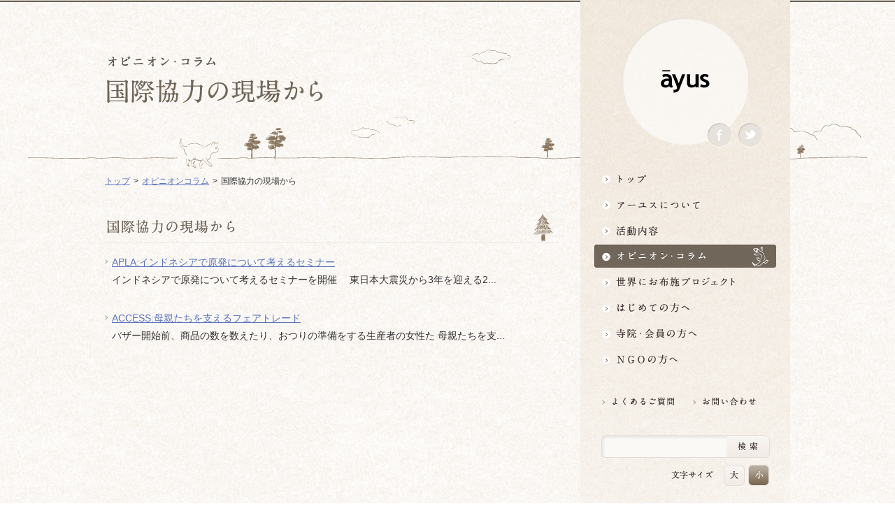

--- FILE ---
content_type: text/html; charset=UTF-8
request_url: http://ngo-ayus.jp/column/international/2014/03/
body_size: 33783
content:
<!DOCTYPE html>
<html lang="ja">
<head>
	<meta charset="UTF-8">
	<title>  2014  3月 | アーユス仏教国際協力ネットワーク</title>
	<link rel="stylesheet" type="text/css" href="http://ngo-ayus.jp/wp/wp-content/themes/ayus_theme/style.css" media="all" />
	<link rel="stylesheet" type="text/css" href="http://ngo-ayus.jp/wp/wp-content/themes/ayus_theme/css/dropmenu.css" media="all" />
	<meta name="viewport" content="width=1000px">
	<meta name="author" content="アーユス仏教国際協力ネットワーク" />
	<meta name="copyright" content="アーユス仏教国際協力ネットワーク" />
	<meta name="robots" content="index, follow" />
	<meta name="keywords" content="アーユス仏教国際協力ネットワーク,ayus,アーユス,仏教,NGO" />
	<meta name="description" content="アーユスは、宗派を超えて仏教僧侶が集まり、仏教の精神に基づいて、1993年に設立された国際協力NGOです。世界の様々な現実に目を開き、貧困や不公正、環境破壊など、平和と人権に関わる問題に足元から取り組んでいきます。" />
	<meta property="og:title" content="  2014  3月 | アーユス仏教国際協力ネットワーク" />
	<meta property="og:description" content="アーユスは、宗派を超えて仏教僧侶が集まり、仏教の精神に基づいて、1993年に設立された国際協力NGOです。世界の様々な現実に目を開き、貧困や不公正、環境破壊など、平和と人権に関わる問題に足元から取り組んでいきます。"/>
	<meta property="og:type" content="website" />
	<meta property="og:image" content="http://ngo-ayus.jp/wp/wp-content/themes/ayus_theme/img/logo_ayus_fb.gif" />
	<meta property="og:site_name" content="&#x30a2;&#x30fc;&#x30e6;&#x30b9;&#x4ecf;&#x6559;&#x56fd;&#x969b;&#x5354;&#x529b;&#x30cd;&#x30c3;&#x30c8;&#x30ef;&#x30fc;&#x30af;" />
	<meta property="og:locale" content="ja_JP" />
	<meta property="fb:admins" content="100003133585989" />
	<meta name="google-site-verification" content="w6Lbi9ze3FissFZyga2hgLTMBb_XbKmv-R2d_GZsHYI" />	
	<script type="text/javascript" src="http://ngo-ayus.jp/wp/wp-content/themes/ayus_theme/js/jquery-1.7.2.min.js"></script>
	<script type="text/javascript">
	$(function(){
			   //送信ボタンの無効、チェックボックスを外す
				$(".fromLink input").css({opacity:"0.5",cursor:"default"}).attr("disabled","disabed");
				$(".agreement input:checkbox").attr('checked',false);
			   //チェックボックスがクリックされると送信ボタン有効
				$(".agreement label,.agreement input").click(function(){
					if($(".agreement input:checkbox").is(':checked')){
						$(".fromLink input").css({opacity:"1",cursor:"pointer", background:"#FFBFBF"}).removeAttr("disabled");
					}else{
						 $(".fromLink input").css({opacity:"0.4",cursor:"default", background:"#ECECFB"}).attr("disabled","disabed");
				}
			})
	});
	</script>    	
	<script type="text/javascript" src="http://ngo-ayus.jp/wp/wp-content/themes/ayus_theme/js/jquery.smoothScroll.js"></script>
	<script type="text/javascript" src="http://ngo-ayus.jp/wp/wp-content/themes/ayus_theme/js/jquery.cookie.js"></script>
	<script type="text/javascript">
	jQuery(function($){
    var history = $.cookie('fontSize');
    var elm = $('#mainContent');
    var elm2 = $('#textResize');
    (!history)? elm.addClass('fontM'):elm.addClass(history);
    (!history)? elm2.addClass('fontM'):elm2.addClass(history);	
    $('dd','#textResize').click(function(){
        var setFontSize = this.id;
    	$.cookie('fontSize', setFontSize ,{path:'/'});
        elm.removeClass().addClass(setFontSize);
        elm2.removeClass().addClass(setFontSize);
        });
    });
	</script>
	<script type="text/javascript" src="http://ngo-ayus.jp/wp/wp-content/themes/ayus_theme/js/jquery.bxSlider.min.js"></script>
	<script type="text/javascript">
		$(document).ready(function(){
			$('#topslide').bxSlider({
			speed: 1000,
			pause: 5000,
			auto: 'ture'
			});
		});
	</script>
	<script type="text/javascript" src="http://ngo-ayus.jp/wp/wp-content/themes/ayus_theme/js/superfish.js"></script>
	<script> 
		 $(document).ready(function() { 
			$('ul#naviList').superfish(); 
		}); 
	 </script>
<meta name='robots' content='max-image-preview:large' />
<link rel="alternate" type="application/rss+xml" title="アーユス仏教国際協力ネットワーク &raquo; 国際協力の現場から フィード" href="https://ngo-ayus.jp/column/international/feed/" />
<script type="text/javascript">
window._wpemojiSettings = {"baseUrl":"https:\/\/s.w.org\/images\/core\/emoji\/14.0.0\/72x72\/","ext":".png","svgUrl":"https:\/\/s.w.org\/images\/core\/emoji\/14.0.0\/svg\/","svgExt":".svg","source":{"concatemoji":"http:\/\/ngo-ayus.jp\/wp\/wp-includes\/js\/wp-emoji-release.min.js?ver=6.2.8"}};
/*! This file is auto-generated */
!function(e,a,t){var n,r,o,i=a.createElement("canvas"),p=i.getContext&&i.getContext("2d");function s(e,t){p.clearRect(0,0,i.width,i.height),p.fillText(e,0,0);e=i.toDataURL();return p.clearRect(0,0,i.width,i.height),p.fillText(t,0,0),e===i.toDataURL()}function c(e){var t=a.createElement("script");t.src=e,t.defer=t.type="text/javascript",a.getElementsByTagName("head")[0].appendChild(t)}for(o=Array("flag","emoji"),t.supports={everything:!0,everythingExceptFlag:!0},r=0;r<o.length;r++)t.supports[o[r]]=function(e){if(p&&p.fillText)switch(p.textBaseline="top",p.font="600 32px Arial",e){case"flag":return s("\ud83c\udff3\ufe0f\u200d\u26a7\ufe0f","\ud83c\udff3\ufe0f\u200b\u26a7\ufe0f")?!1:!s("\ud83c\uddfa\ud83c\uddf3","\ud83c\uddfa\u200b\ud83c\uddf3")&&!s("\ud83c\udff4\udb40\udc67\udb40\udc62\udb40\udc65\udb40\udc6e\udb40\udc67\udb40\udc7f","\ud83c\udff4\u200b\udb40\udc67\u200b\udb40\udc62\u200b\udb40\udc65\u200b\udb40\udc6e\u200b\udb40\udc67\u200b\udb40\udc7f");case"emoji":return!s("\ud83e\udef1\ud83c\udffb\u200d\ud83e\udef2\ud83c\udfff","\ud83e\udef1\ud83c\udffb\u200b\ud83e\udef2\ud83c\udfff")}return!1}(o[r]),t.supports.everything=t.supports.everything&&t.supports[o[r]],"flag"!==o[r]&&(t.supports.everythingExceptFlag=t.supports.everythingExceptFlag&&t.supports[o[r]]);t.supports.everythingExceptFlag=t.supports.everythingExceptFlag&&!t.supports.flag,t.DOMReady=!1,t.readyCallback=function(){t.DOMReady=!0},t.supports.everything||(n=function(){t.readyCallback()},a.addEventListener?(a.addEventListener("DOMContentLoaded",n,!1),e.addEventListener("load",n,!1)):(e.attachEvent("onload",n),a.attachEvent("onreadystatechange",function(){"complete"===a.readyState&&t.readyCallback()})),(e=t.source||{}).concatemoji?c(e.concatemoji):e.wpemoji&&e.twemoji&&(c(e.twemoji),c(e.wpemoji)))}(window,document,window._wpemojiSettings);
</script>
<style type="text/css">
img.wp-smiley,
img.emoji {
	display: inline !important;
	border: none !important;
	box-shadow: none !important;
	height: 1em !important;
	width: 1em !important;
	margin: 0 0.07em !important;
	vertical-align: -0.1em !important;
	background: none !important;
	padding: 0 !important;
}
</style>
	<link rel='stylesheet' id='wp-block-library-css' href='http://ngo-ayus.jp/wp/wp-includes/css/dist/block-library/style.min.css?ver=6.2.8' type='text/css' media='all' />
<link rel='stylesheet' id='classic-theme-styles-css' href='http://ngo-ayus.jp/wp/wp-includes/css/classic-themes.min.css?ver=6.2.8' type='text/css' media='all' />
<style id='global-styles-inline-css' type='text/css'>
body{--wp--preset--color--black: #000000;--wp--preset--color--cyan-bluish-gray: #abb8c3;--wp--preset--color--white: #ffffff;--wp--preset--color--pale-pink: #f78da7;--wp--preset--color--vivid-red: #cf2e2e;--wp--preset--color--luminous-vivid-orange: #ff6900;--wp--preset--color--luminous-vivid-amber: #fcb900;--wp--preset--color--light-green-cyan: #7bdcb5;--wp--preset--color--vivid-green-cyan: #00d084;--wp--preset--color--pale-cyan-blue: #8ed1fc;--wp--preset--color--vivid-cyan-blue: #0693e3;--wp--preset--color--vivid-purple: #9b51e0;--wp--preset--gradient--vivid-cyan-blue-to-vivid-purple: linear-gradient(135deg,rgba(6,147,227,1) 0%,rgb(155,81,224) 100%);--wp--preset--gradient--light-green-cyan-to-vivid-green-cyan: linear-gradient(135deg,rgb(122,220,180) 0%,rgb(0,208,130) 100%);--wp--preset--gradient--luminous-vivid-amber-to-luminous-vivid-orange: linear-gradient(135deg,rgba(252,185,0,1) 0%,rgba(255,105,0,1) 100%);--wp--preset--gradient--luminous-vivid-orange-to-vivid-red: linear-gradient(135deg,rgba(255,105,0,1) 0%,rgb(207,46,46) 100%);--wp--preset--gradient--very-light-gray-to-cyan-bluish-gray: linear-gradient(135deg,rgb(238,238,238) 0%,rgb(169,184,195) 100%);--wp--preset--gradient--cool-to-warm-spectrum: linear-gradient(135deg,rgb(74,234,220) 0%,rgb(151,120,209) 20%,rgb(207,42,186) 40%,rgb(238,44,130) 60%,rgb(251,105,98) 80%,rgb(254,248,76) 100%);--wp--preset--gradient--blush-light-purple: linear-gradient(135deg,rgb(255,206,236) 0%,rgb(152,150,240) 100%);--wp--preset--gradient--blush-bordeaux: linear-gradient(135deg,rgb(254,205,165) 0%,rgb(254,45,45) 50%,rgb(107,0,62) 100%);--wp--preset--gradient--luminous-dusk: linear-gradient(135deg,rgb(255,203,112) 0%,rgb(199,81,192) 50%,rgb(65,88,208) 100%);--wp--preset--gradient--pale-ocean: linear-gradient(135deg,rgb(255,245,203) 0%,rgb(182,227,212) 50%,rgb(51,167,181) 100%);--wp--preset--gradient--electric-grass: linear-gradient(135deg,rgb(202,248,128) 0%,rgb(113,206,126) 100%);--wp--preset--gradient--midnight: linear-gradient(135deg,rgb(2,3,129) 0%,rgb(40,116,252) 100%);--wp--preset--duotone--dark-grayscale: url('#wp-duotone-dark-grayscale');--wp--preset--duotone--grayscale: url('#wp-duotone-grayscale');--wp--preset--duotone--purple-yellow: url('#wp-duotone-purple-yellow');--wp--preset--duotone--blue-red: url('#wp-duotone-blue-red');--wp--preset--duotone--midnight: url('#wp-duotone-midnight');--wp--preset--duotone--magenta-yellow: url('#wp-duotone-magenta-yellow');--wp--preset--duotone--purple-green: url('#wp-duotone-purple-green');--wp--preset--duotone--blue-orange: url('#wp-duotone-blue-orange');--wp--preset--font-size--small: 13px;--wp--preset--font-size--medium: 20px;--wp--preset--font-size--large: 36px;--wp--preset--font-size--x-large: 42px;--wp--preset--spacing--20: 0.44rem;--wp--preset--spacing--30: 0.67rem;--wp--preset--spacing--40: 1rem;--wp--preset--spacing--50: 1.5rem;--wp--preset--spacing--60: 2.25rem;--wp--preset--spacing--70: 3.38rem;--wp--preset--spacing--80: 5.06rem;--wp--preset--shadow--natural: 6px 6px 9px rgba(0, 0, 0, 0.2);--wp--preset--shadow--deep: 12px 12px 50px rgba(0, 0, 0, 0.4);--wp--preset--shadow--sharp: 6px 6px 0px rgba(0, 0, 0, 0.2);--wp--preset--shadow--outlined: 6px 6px 0px -3px rgba(255, 255, 255, 1), 6px 6px rgba(0, 0, 0, 1);--wp--preset--shadow--crisp: 6px 6px 0px rgba(0, 0, 0, 1);}:where(.is-layout-flex){gap: 0.5em;}body .is-layout-flow > .alignleft{float: left;margin-inline-start: 0;margin-inline-end: 2em;}body .is-layout-flow > .alignright{float: right;margin-inline-start: 2em;margin-inline-end: 0;}body .is-layout-flow > .aligncenter{margin-left: auto !important;margin-right: auto !important;}body .is-layout-constrained > .alignleft{float: left;margin-inline-start: 0;margin-inline-end: 2em;}body .is-layout-constrained > .alignright{float: right;margin-inline-start: 2em;margin-inline-end: 0;}body .is-layout-constrained > .aligncenter{margin-left: auto !important;margin-right: auto !important;}body .is-layout-constrained > :where(:not(.alignleft):not(.alignright):not(.alignfull)){max-width: var(--wp--style--global--content-size);margin-left: auto !important;margin-right: auto !important;}body .is-layout-constrained > .alignwide{max-width: var(--wp--style--global--wide-size);}body .is-layout-flex{display: flex;}body .is-layout-flex{flex-wrap: wrap;align-items: center;}body .is-layout-flex > *{margin: 0;}:where(.wp-block-columns.is-layout-flex){gap: 2em;}.has-black-color{color: var(--wp--preset--color--black) !important;}.has-cyan-bluish-gray-color{color: var(--wp--preset--color--cyan-bluish-gray) !important;}.has-white-color{color: var(--wp--preset--color--white) !important;}.has-pale-pink-color{color: var(--wp--preset--color--pale-pink) !important;}.has-vivid-red-color{color: var(--wp--preset--color--vivid-red) !important;}.has-luminous-vivid-orange-color{color: var(--wp--preset--color--luminous-vivid-orange) !important;}.has-luminous-vivid-amber-color{color: var(--wp--preset--color--luminous-vivid-amber) !important;}.has-light-green-cyan-color{color: var(--wp--preset--color--light-green-cyan) !important;}.has-vivid-green-cyan-color{color: var(--wp--preset--color--vivid-green-cyan) !important;}.has-pale-cyan-blue-color{color: var(--wp--preset--color--pale-cyan-blue) !important;}.has-vivid-cyan-blue-color{color: var(--wp--preset--color--vivid-cyan-blue) !important;}.has-vivid-purple-color{color: var(--wp--preset--color--vivid-purple) !important;}.has-black-background-color{background-color: var(--wp--preset--color--black) !important;}.has-cyan-bluish-gray-background-color{background-color: var(--wp--preset--color--cyan-bluish-gray) !important;}.has-white-background-color{background-color: var(--wp--preset--color--white) !important;}.has-pale-pink-background-color{background-color: var(--wp--preset--color--pale-pink) !important;}.has-vivid-red-background-color{background-color: var(--wp--preset--color--vivid-red) !important;}.has-luminous-vivid-orange-background-color{background-color: var(--wp--preset--color--luminous-vivid-orange) !important;}.has-luminous-vivid-amber-background-color{background-color: var(--wp--preset--color--luminous-vivid-amber) !important;}.has-light-green-cyan-background-color{background-color: var(--wp--preset--color--light-green-cyan) !important;}.has-vivid-green-cyan-background-color{background-color: var(--wp--preset--color--vivid-green-cyan) !important;}.has-pale-cyan-blue-background-color{background-color: var(--wp--preset--color--pale-cyan-blue) !important;}.has-vivid-cyan-blue-background-color{background-color: var(--wp--preset--color--vivid-cyan-blue) !important;}.has-vivid-purple-background-color{background-color: var(--wp--preset--color--vivid-purple) !important;}.has-black-border-color{border-color: var(--wp--preset--color--black) !important;}.has-cyan-bluish-gray-border-color{border-color: var(--wp--preset--color--cyan-bluish-gray) !important;}.has-white-border-color{border-color: var(--wp--preset--color--white) !important;}.has-pale-pink-border-color{border-color: var(--wp--preset--color--pale-pink) !important;}.has-vivid-red-border-color{border-color: var(--wp--preset--color--vivid-red) !important;}.has-luminous-vivid-orange-border-color{border-color: var(--wp--preset--color--luminous-vivid-orange) !important;}.has-luminous-vivid-amber-border-color{border-color: var(--wp--preset--color--luminous-vivid-amber) !important;}.has-light-green-cyan-border-color{border-color: var(--wp--preset--color--light-green-cyan) !important;}.has-vivid-green-cyan-border-color{border-color: var(--wp--preset--color--vivid-green-cyan) !important;}.has-pale-cyan-blue-border-color{border-color: var(--wp--preset--color--pale-cyan-blue) !important;}.has-vivid-cyan-blue-border-color{border-color: var(--wp--preset--color--vivid-cyan-blue) !important;}.has-vivid-purple-border-color{border-color: var(--wp--preset--color--vivid-purple) !important;}.has-vivid-cyan-blue-to-vivid-purple-gradient-background{background: var(--wp--preset--gradient--vivid-cyan-blue-to-vivid-purple) !important;}.has-light-green-cyan-to-vivid-green-cyan-gradient-background{background: var(--wp--preset--gradient--light-green-cyan-to-vivid-green-cyan) !important;}.has-luminous-vivid-amber-to-luminous-vivid-orange-gradient-background{background: var(--wp--preset--gradient--luminous-vivid-amber-to-luminous-vivid-orange) !important;}.has-luminous-vivid-orange-to-vivid-red-gradient-background{background: var(--wp--preset--gradient--luminous-vivid-orange-to-vivid-red) !important;}.has-very-light-gray-to-cyan-bluish-gray-gradient-background{background: var(--wp--preset--gradient--very-light-gray-to-cyan-bluish-gray) !important;}.has-cool-to-warm-spectrum-gradient-background{background: var(--wp--preset--gradient--cool-to-warm-spectrum) !important;}.has-blush-light-purple-gradient-background{background: var(--wp--preset--gradient--blush-light-purple) !important;}.has-blush-bordeaux-gradient-background{background: var(--wp--preset--gradient--blush-bordeaux) !important;}.has-luminous-dusk-gradient-background{background: var(--wp--preset--gradient--luminous-dusk) !important;}.has-pale-ocean-gradient-background{background: var(--wp--preset--gradient--pale-ocean) !important;}.has-electric-grass-gradient-background{background: var(--wp--preset--gradient--electric-grass) !important;}.has-midnight-gradient-background{background: var(--wp--preset--gradient--midnight) !important;}.has-small-font-size{font-size: var(--wp--preset--font-size--small) !important;}.has-medium-font-size{font-size: var(--wp--preset--font-size--medium) !important;}.has-large-font-size{font-size: var(--wp--preset--font-size--large) !important;}.has-x-large-font-size{font-size: var(--wp--preset--font-size--x-large) !important;}
.wp-block-navigation a:where(:not(.wp-element-button)){color: inherit;}
:where(.wp-block-columns.is-layout-flex){gap: 2em;}
.wp-block-pullquote{font-size: 1.5em;line-height: 1.6;}
</style>
<link rel='stylesheet' id='contact-form-7-css' href='http://ngo-ayus.jp/wp/wp-content/plugins/contact-form-7/includes/css/styles.css?ver=5.7.7' type='text/css' media='all' />
<link rel="https://api.w.org/" href="https://ngo-ayus.jp/wp-json/" /><link rel="EditURI" type="application/rsd+xml" title="RSD" href="https://ngo-ayus.jp/wp/xmlrpc.php?rsd" />
<link rel="wlwmanifest" type="application/wlwmanifest+xml" href="http://ngo-ayus.jp/wp/wp-includes/wlwmanifest.xml" />
<meta name="generator" content="WordPress 6.2.8" />

<script type="text/javascript">

  var _gaq = _gaq || [];
  _gaq.push(['_setAccount', 'UA-10148935-2']);
  _gaq.push(['_trackPageview']);

  (function() {
    var ga = document.createElement('script'); ga.type = 'text/javascript'; ga.async = true;
    ga.src = ('https:' == document.location.protocol ? 'https://ssl' : 'http://www') + '.google-analytics.com/ga.js';
    var s = document.getElementsByTagName('script')[0]; s.parentNode.insertBefore(ga, s);
  })();

</script>
</head>
<a name="top" id="top"></a>
<body id="pagetype_low"
	class="archive date post-type-archive post-type-archive-international">
<div id="fb-root"></div>
<script>(function(d, s, id) {
  var js, fjs = d.getElementsByTagName(s)[0];
  if (d.getElementById(id)) return;
  js = d.createElement(s); js.id = id;
  js.src = "//connect.facebook.net/ja_JP/all.js#xfbml=1";
  fjs.parentNode.insertBefore(js, fjs);
}(document, 'script', 'facebook-jssdk'));</script><div id="wrap" class="archive date post-type-archive post-type-archive-international"> 
	<div id="gNavi">
			<div id="h1Box">
				<h1><a href="https://ngo-ayus.jp/">ayus</a></h1>
				<ul>
					<li class="facebook"><a href="https://www.facebook.com/ayus.org" target="_blank">Facebook</a></li>
					<li class="twitter"><a href="https://twitter.com/NPOayus" target="_blank">Twitter</a></li>
				</ul>
			</div>
			<ul id="naviList">
				<li>
					<a href="https://ngo-ayus.jp/" id="naviTop" class="firstNavi">トップ</a>
				</li>
				<li>
					<a href="https://ngo-ayus.jp/about/" id="naviAbout" class="firstNavi">アーユスについて</a>
					<ul>
						<li><a href="https://ngo-ayus.jp/about/mission/"><span><span><span>理念・使命・活動原則</span></span></span></a></li>
						<li><a href="https://ngo-ayus.jp/about/outline/"><span><span><span>団体概要</span></span></span></a></li>
						<li><a href="https://ngo-ayus.jp/about/message/"><span><span><span>理事長挨拶</span></span></span></a></li>
						<li><a href="https://ngo-ayus.jp/about/staff/"><span><span><span>役員・スタッフ</span></span></span></a></li>
						<li><a href="https://ngo-ayus.jp/about/special/"><span><span><span>専門委員</span></span></span></a></li>
						<li><a href="https://ngo-ayus.jp/about/plan/"><span><span><span>中期目標・計画</span></span></span></a></li>
						<li class="naviBtm"><a href="https://ngo-ayus.jp/about/access/"><span><span><span>アクセスマップ</span></span></span></span></span></span></a></li>
					</ul>					
				</li>
				<li>
					<a href="https://ngo-ayus.jp/activity/" id="naviActivity" class="firstNavi">活動内容</a>
					<ul>
						<li><a href=""><span><span><span>NGO支援</span></span></span></a>
							<ul>
							<li><a href="https://ngo-ayus.jp/activity/socialchange/"><span><span><span>NGOソーシャルチェンジ支援</span></span></span></a></li>
<li><a href="https://ngo-ayus.jp/activity/city_lights/"><span><span><span>『街の灯』支援</span></span></span></a></li>
								<li><a href="https://ngo-ayus.jp/activity/peace_human_support/"><span><span><span>平和人権支援</span></span></span></a></li>
								<li><a href="https://ngo-ayus.jp/activity/situation_support/"><span><span><span>時局対応支援</span></span></span></a></li>
								<li><a href="https://ngo-ayus.jp/activity/award/"><span><span><span>アーユス賞</span></span></span></a></li>
								<li><a href="https://ngo-ayus.jp/activity/organization_support/"><span><span><span>団体支援</span></span></span></a></li>
								<li><a href="https://ngo-ayus.jp/activity/fukushima_support/"><span><span><span>福島支援・脱原発</span></span></span></a></li>
								<li><a href="https://ngo-ayus.jp/activity/ngo_support/"><span><span><span>【終了】NGO組織強化支援</span></span></span></a></li>
								<li><a href="https://ngo-ayus.jp/activity/breakthrough/"><span><span><span>【終了】NGOブレークスルー支援</span></span></span></a></li>
								<li><a href="https://ngo-ayus.jp/activity/evaluation_support/"><span><span><span>【終了】評価支援</span></span></span></a></li>
								<li class="naviBtm"><a href="https://ngo-ayus.jp/activity/partnership_support/"><span><span><span>【終了】パートナーシップ事業支援</span></span></span></a></li>
							</ul>
						</li>
						<li id="education" class="naviBtm"><a href=""><span><span><span>研修・ネットワーク</span></span></span></a>
							<ul>
								<li><a href="https://ngo-ayus.jp/activity/training/"><span><span><span>研修研究啓発</span></span></span></a></li>
<li><a href="https://ngo-ayus.jp/activity/temple_support/"><span><span><span>地域活動サポート</span></span></span></a></li>
								<li><a href="https://ngo-ayus.jp/activity/publication/"><span><span><span>開発教育</span></span></span></a></li>
								
								<li><a href="https://ngo-ayus.jp/activity/lecturer/"><span><span><span>普及活動</span></span></span></a></li>
								<li class="naviBtm"><a href="https://ngo-ayus.jp/activity/cooperation/"><span><span><span>他団体との連携・ネットワーキング</span></span></span></a></li>
							</ul>
						</li>
					</ul>
				</li>
				<li>
					<a href="https://ngo-ayus.jp/column/" id="naviColumn" class="firstNavi">オピニオン・コラム仏教者・NGO人があれこれ語る</a>
					<ul>
						<li><a href="https://ngo-ayus.jp/column/staff_notes/"><span><span><span>スタッフ雑記帳</span></span></span></a></li>
						<li><a href="https://ngo-ayus.jp/column/entertainment/"><span><span><span>仏教エンタメ</span></span></span></a></li>
						<li><a href="https://ngo-ayus.jp/column/buddhism/"><span><span><span>エンゲイジドブッディズム/<br />仏教と国際協力</span></span></span></a></li>
						<li><a href="https://ngo-ayus.jp/column/fukushima/"><span><span><span>福島／脱原発／東日本</span></span></span></a></li>
						<li><a href="https://ngo-ayus.jp/column/international"><span><span><span>国際協力の現場から</span></span></span></a></li>
						<li><a href="https://ngo-ayus.jp/column/middle_east/"><span><span><span>平和人権／中東</span></span></span></a></li>
						<li><a href="https://ngo-ayus.jp/column/asia/"><span><span><span>平和人権／アジア</span></span></span></a></li>
						<li><a href="https://ngo-ayus.jp/column/temples/"><span><span><span>国際協力の寺</span></span></span></a></li>
						<li class="naviBtm"><a href="https://ngo-ayus.jp/column/other/"><span><span><span>その他の地域</span></span></span></a></li>
					</ul>		
				</li>
				<li>
					<a href="https://ngo-ayus.jp/project/" id="naviProject" class="firstNavi">世界にお布施プロジェクトイベント・募金・グッズ情報</a>
					<ul>
						<li><a href="https://ngo-ayus.jp/project/donation/"><span><span><span>寄付・協力する</span></span></span></a></li>
						<li><a href="https://ngo-ayus.jp/project/event/"><span><span><span>イベント</span></span></span></a></li>
						<li class="naviBtm"><a href="https://ngo-ayus.jp/project/goods/"><span><span><span>グッズ購入</span></span></span></a></li>
					</ul>
				</li>

				<li><a href="https://ngo-ayus.jp/ayus/" id="naviAyus" class="firstNavi">はじめての方へ3分でわかる！アーユス</a></li>
				<li>
					<a href="https://ngo-ayus.jp/members/" id="naviMembers" class="firstNavi">寺院・会員の方へ世界とつながるお寺活用術</a>
					<ul>
						<li><a href="https://ngo-ayus.jp/members/workshop/"><span><span><span>ワークショップ</span></span></span></a></li>
						<li><a href="https://ngo-ayus.jp/members/seminar/"><span><span><span>セミナー・講演会</span></span></span></a></li>
						<li><a href="https://ngo-ayus.jp/members/exhibition/"><span><span><span>展示・上映会</span></span></span></a></li>
						<li><a href="https://ngo-ayus.jp/members/hall/"><span><span><span>会場提供</span></span></span></a></li>
						<li><a href="https://ngo-ayus.jp/members/donation_box/"><span><span><span>募金箱</span></span></span></a></li>
						<li class="naviBtm"><a href="https://ngo-ayus.jp/members/distribution/"><span><span><span>グッズ購入・販売</span></span></span></a></li>
					</ul>
				</li>
				<li>
					<a href="https://ngo-ayus.jp/ngo/" id="naviNgo" class="firstNavi">NGOの方へ 支援情報はこちら</a>
					<ul>
						<li><a href="https://ngo-ayus.jp/ngo"><span><span><span>支援情報一覧／スケジュールなど</span></span></span></a></li>
						<li><a href="https://ngo-ayus.jp/ngo/socialchange/"><span><span><span>NGOソーシャル・チェンジ支援</span></span></span></a></li>
　						<li><a href="https://ngo-ayus.jp/ngo/ngo_city_lights/"><span><span><span>『街の灯』支援事業</span></span></span></a></li>
						<li><a href="https://ngo-ayus.jp/ngo/situation_support/"><span><span><span>時局対応支援</span></span></span></a></li>
						<li><a href="https://ngo-ayus.jp/ngo/ngo_training/"><span><span><span>NGO研修</span></span></span></a></li>
						<li><a href="https://ngo-ayus.jp/ngo/cooperation/"><span><span><span>寺院との連携</span></span></span></a></li>
					<li><a href="https://ngo-ayus.jp/ngo/ngo_support/"><span><span><span>【終了】NGO組織強化支援</span></span></span></a></li>
						<li><a href="https://ngo-ayus.jp/ngo/evaluation_support/"><span><span><span>【終了】評価支援</span></span></span></a></li>
						<li><a href="https://ngo-ayus.jp/ngo/award/"><span><span><span>アーユスNGO賞</span></span></span></a></li>
						<li class="naviBtm"><a href="https://ngo-ayus.jp/ngo/breakthrough/"><span><span><span>【募集終了】ブレークスルー事業支援</span></span></span></a></li>						
					</ul>
				</li>
			</ul>
		
<!-- common_area -->			
			<div id="utilityBox">
				<ul id="linkList">

					<li><a href="https://ngo-ayus.jp/faq/"><img src="http://ngo-ayus.jp/wp/wp-content/themes/ayus_theme/img/faq_s.png" alt="よくあるご質問" width="120" height="20"></a></li>
					<li><a href="https://ngo-ayus.jp/contact/"><img src="http://ngo-ayus.jp/wp/wp-content/themes/ayus_theme/img/contact_s.png" alt="お問い合わせ" width="120" height="20"></a></li>
				</ul>
				
				<div id="serchBox">
				
				<form role="search" method="get" id="searchform" action="https://ngo-ayus.jp/">
    <div>
        <input type="text" value="" name="s" id="s" />
        <input type="submit" id="searchsubmit" value="Search" />
    </div>
</form>
				
				</div>
				<dl id="textResize">
					<dt>文字サイズ</dt>
					<dd id="fontL">大</dd>
					<dd id="fontM">小</dd>
				</dl>
				
				<p id="ayus_text"><img src="http://ngo-ayus.jp/wp/wp-content/themes/ayus_theme/img/ayus_text.png" alt="特定非営利活動法人アーユス仏教国際協力ネットワーク" width="181" height="30"></p>
				<p id="ayus_join"><a href="https://ngo-ayus.jp/join/"><img src="http://ngo-ayus.jp/wp/wp-content/themes/ayus_theme/img/join.png" alt="会員になるには" width="240" height="77"></a></p>
			</div>
<!-- common_area_end -->			

	</div>
<!-- breadcrumb -->
	<div id="mainContent">
	<div id="headerArea">
	<h2>国際協力の現場から</h2>
	</div>
	<div id="contentArea">
		<ul class="breadcrumb">
			<li><a href="https://ngo-ayus.jp/">トップ</a></li>
			<li><a href="https://ngo-ayus.jp/column/">オピニオンコラム</a></li>
			<li>国際協力の現場から</li>
		</ul>
<!-- breadcrumb_end -->
	<div class="contentBox">
	<h3>国際協力の現場から</h3>
	<ul id="archivelist">
		    	    <li><a href="https://ngo-ayus.jp/column/international/2014/03/apla13/">APLA:インドネシアで原発について考えるセミナー</a><br />
	    	インドネシアで原発について考えるセミナーを開催 　東日本大震災から3年を迎える2...
	    </li>
	    	    <li><a href="https://ngo-ayus.jp/column/international/2014/03/access5/">ACCESS:母親たちを支えるフェアトレード</a><br />
	    	バザー開始前、商品の数を数えたり、おつりの準備をする生産者の女性た 母親たちを支...
	    </li>
	    		<ul>
 <div class="pageLink">
      <p class="left"></p>
      <p class="right"></p>
 </div>
<!-- editArea-end -->	
	</div>
	</div>
</div>
</div>
<!--mainContent-end -->
<!-- footer-start -->	
<script type='text/javascript' src='http://ngo-ayus.jp/wp/wp-content/plugins/contact-form-7/includes/swv/js/index.js?ver=5.7.7' id='swv-js'></script>
<script type='text/javascript' id='contact-form-7-js-extra'>
/* <![CDATA[ */
var wpcf7 = {"api":{"root":"https:\/\/ngo-ayus.jp\/wp-json\/","namespace":"contact-form-7\/v1"}};
/* ]]> */
</script>
<script type='text/javascript' src='http://ngo-ayus.jp/wp/wp-content/plugins/contact-form-7/includes/js/index.js?ver=5.7.7' id='contact-form-7-js'></script>
<script type='text/javascript' src='https://www.google.com/recaptcha/api.js?render=6LdSqfAgAAAAAGVBdgzIFl3shKohhicnAiJhLVqc&#038;ver=3.0' id='google-recaptcha-js'></script>
<script type='text/javascript' src='http://ngo-ayus.jp/wp/wp-includes/js/dist/vendor/wp-polyfill-inert.min.js?ver=3.1.2' id='wp-polyfill-inert-js'></script>
<script type='text/javascript' src='http://ngo-ayus.jp/wp/wp-includes/js/dist/vendor/regenerator-runtime.min.js?ver=0.13.11' id='regenerator-runtime-js'></script>
<script type='text/javascript' src='http://ngo-ayus.jp/wp/wp-includes/js/dist/vendor/wp-polyfill.min.js?ver=3.15.0' id='wp-polyfill-js'></script>
<script type='text/javascript' id='wpcf7-recaptcha-js-extra'>
/* <![CDATA[ */
var wpcf7_recaptcha = {"sitekey":"6LdSqfAgAAAAAGVBdgzIFl3shKohhicnAiJhLVqc","actions":{"homepage":"homepage","contactform":"contactform"}};
/* ]]> */
</script>
<script type='text/javascript' src='http://ngo-ayus.jp/wp/wp-content/plugins/contact-form-7/modules/recaptcha/index.js?ver=5.7.7' id='wpcf7-recaptcha-js'></script>
<!-- footer-start -->	
<div id="footer">
		
	<ul id="bannerArea">
		<li class="first"><a href="https://ngo-ayus.jp/project/fund_raising/congrat_nintei/"><img src="https://ngo-ayus.jp/wp/wp-content/themes/ayus_theme/img/2016/01/footer_banner07.png"/></a></li>
				<li><a href="https://ngo-ayus.jp/project/goods-donation/"><img src="https://ngo-ayus.jp/wp/wp-content/themes/ayus_theme/img/2016/12/footer_banner09.png"/></a></li>
						<li><a href="https://ngo-ayus.jp/project/donation/"><img src="https://ngo-ayus.jp/wp/wp-content/themes/ayus_theme/img/2016/01/footer_banner08.png"/></a></li>
					
				<li><a href="https://ngo-ayus.jp/join/"><img src="https://ngo-ayus.jp/wp/wp-content/themes/ayus_theme/img/2012/10/footer_bannar04.png"/></a></li>		
			
				<li><a href="https://www.mag2.com/m/0001560992"><img src="https://ngo-ayus.jp/wp/wp-content/themes/ayus_theme/img/2012/12/footer_banner061.png"/></a></li>		
			
	</ul>
	
		

	<div id="footArea_wrap">	
		<div id="footArea">
			<p id="pageTop"><a href="#top">PAGETOP</a></p>
			<dl>
			<dt>特定非営利活動法人アーユス仏教国際協力ネットワーク</dt>
			<dd>〒135-0024 東京都江東区清澄3-6-8</dd>
			<dd>TEL：03-3820-5831 / FAX：03-3820-5832 / Mail：<a href="mailto:tokyo@ngo-ayus.jp">tokyo@ngo-ayus.jp</a></dd>
			</dl>
			
			<p>© ayus All Rights Reserved.</p>
			
			
			<ul id="footerLink"> 
<!--<li><a href="https://ngo-ayus.jp/sitemap/"><img src="http://ngo-ayus.jp/wp/wp-content/themes/ayus_theme/img/footerLink01.png" alt="サイトマップ" width="89" height="11"></a></li> -->
				<li><a href="https://ngo-ayus.jp/privacy/"><img src="http://ngo-ayus.jp/wp/wp-content/themes/ayus_theme/img/footerLink03.png" alt="個人情報保護方針" width="114" height="11"></a></li>
			</ul>
		
        
        
        	
		</div>
	</div>
</div>
<!-- footer-end -->



    
    
</body>
</html><!-- footer-end -->



    
    
</body>
</html>

--- FILE ---
content_type: text/html; charset=utf-8
request_url: https://www.google.com/recaptcha/api2/anchor?ar=1&k=6LdSqfAgAAAAAGVBdgzIFl3shKohhicnAiJhLVqc&co=aHR0cDovL25nby1heXVzLmpwOjgw&hl=en&v=PoyoqOPhxBO7pBk68S4YbpHZ&size=invisible&anchor-ms=20000&execute-ms=30000&cb=dcr2pdhztv3x
body_size: 48890
content:
<!DOCTYPE HTML><html dir="ltr" lang="en"><head><meta http-equiv="Content-Type" content="text/html; charset=UTF-8">
<meta http-equiv="X-UA-Compatible" content="IE=edge">
<title>reCAPTCHA</title>
<style type="text/css">
/* cyrillic-ext */
@font-face {
  font-family: 'Roboto';
  font-style: normal;
  font-weight: 400;
  font-stretch: 100%;
  src: url(//fonts.gstatic.com/s/roboto/v48/KFO7CnqEu92Fr1ME7kSn66aGLdTylUAMa3GUBHMdazTgWw.woff2) format('woff2');
  unicode-range: U+0460-052F, U+1C80-1C8A, U+20B4, U+2DE0-2DFF, U+A640-A69F, U+FE2E-FE2F;
}
/* cyrillic */
@font-face {
  font-family: 'Roboto';
  font-style: normal;
  font-weight: 400;
  font-stretch: 100%;
  src: url(//fonts.gstatic.com/s/roboto/v48/KFO7CnqEu92Fr1ME7kSn66aGLdTylUAMa3iUBHMdazTgWw.woff2) format('woff2');
  unicode-range: U+0301, U+0400-045F, U+0490-0491, U+04B0-04B1, U+2116;
}
/* greek-ext */
@font-face {
  font-family: 'Roboto';
  font-style: normal;
  font-weight: 400;
  font-stretch: 100%;
  src: url(//fonts.gstatic.com/s/roboto/v48/KFO7CnqEu92Fr1ME7kSn66aGLdTylUAMa3CUBHMdazTgWw.woff2) format('woff2');
  unicode-range: U+1F00-1FFF;
}
/* greek */
@font-face {
  font-family: 'Roboto';
  font-style: normal;
  font-weight: 400;
  font-stretch: 100%;
  src: url(//fonts.gstatic.com/s/roboto/v48/KFO7CnqEu92Fr1ME7kSn66aGLdTylUAMa3-UBHMdazTgWw.woff2) format('woff2');
  unicode-range: U+0370-0377, U+037A-037F, U+0384-038A, U+038C, U+038E-03A1, U+03A3-03FF;
}
/* math */
@font-face {
  font-family: 'Roboto';
  font-style: normal;
  font-weight: 400;
  font-stretch: 100%;
  src: url(//fonts.gstatic.com/s/roboto/v48/KFO7CnqEu92Fr1ME7kSn66aGLdTylUAMawCUBHMdazTgWw.woff2) format('woff2');
  unicode-range: U+0302-0303, U+0305, U+0307-0308, U+0310, U+0312, U+0315, U+031A, U+0326-0327, U+032C, U+032F-0330, U+0332-0333, U+0338, U+033A, U+0346, U+034D, U+0391-03A1, U+03A3-03A9, U+03B1-03C9, U+03D1, U+03D5-03D6, U+03F0-03F1, U+03F4-03F5, U+2016-2017, U+2034-2038, U+203C, U+2040, U+2043, U+2047, U+2050, U+2057, U+205F, U+2070-2071, U+2074-208E, U+2090-209C, U+20D0-20DC, U+20E1, U+20E5-20EF, U+2100-2112, U+2114-2115, U+2117-2121, U+2123-214F, U+2190, U+2192, U+2194-21AE, U+21B0-21E5, U+21F1-21F2, U+21F4-2211, U+2213-2214, U+2216-22FF, U+2308-230B, U+2310, U+2319, U+231C-2321, U+2336-237A, U+237C, U+2395, U+239B-23B7, U+23D0, U+23DC-23E1, U+2474-2475, U+25AF, U+25B3, U+25B7, U+25BD, U+25C1, U+25CA, U+25CC, U+25FB, U+266D-266F, U+27C0-27FF, U+2900-2AFF, U+2B0E-2B11, U+2B30-2B4C, U+2BFE, U+3030, U+FF5B, U+FF5D, U+1D400-1D7FF, U+1EE00-1EEFF;
}
/* symbols */
@font-face {
  font-family: 'Roboto';
  font-style: normal;
  font-weight: 400;
  font-stretch: 100%;
  src: url(//fonts.gstatic.com/s/roboto/v48/KFO7CnqEu92Fr1ME7kSn66aGLdTylUAMaxKUBHMdazTgWw.woff2) format('woff2');
  unicode-range: U+0001-000C, U+000E-001F, U+007F-009F, U+20DD-20E0, U+20E2-20E4, U+2150-218F, U+2190, U+2192, U+2194-2199, U+21AF, U+21E6-21F0, U+21F3, U+2218-2219, U+2299, U+22C4-22C6, U+2300-243F, U+2440-244A, U+2460-24FF, U+25A0-27BF, U+2800-28FF, U+2921-2922, U+2981, U+29BF, U+29EB, U+2B00-2BFF, U+4DC0-4DFF, U+FFF9-FFFB, U+10140-1018E, U+10190-1019C, U+101A0, U+101D0-101FD, U+102E0-102FB, U+10E60-10E7E, U+1D2C0-1D2D3, U+1D2E0-1D37F, U+1F000-1F0FF, U+1F100-1F1AD, U+1F1E6-1F1FF, U+1F30D-1F30F, U+1F315, U+1F31C, U+1F31E, U+1F320-1F32C, U+1F336, U+1F378, U+1F37D, U+1F382, U+1F393-1F39F, U+1F3A7-1F3A8, U+1F3AC-1F3AF, U+1F3C2, U+1F3C4-1F3C6, U+1F3CA-1F3CE, U+1F3D4-1F3E0, U+1F3ED, U+1F3F1-1F3F3, U+1F3F5-1F3F7, U+1F408, U+1F415, U+1F41F, U+1F426, U+1F43F, U+1F441-1F442, U+1F444, U+1F446-1F449, U+1F44C-1F44E, U+1F453, U+1F46A, U+1F47D, U+1F4A3, U+1F4B0, U+1F4B3, U+1F4B9, U+1F4BB, U+1F4BF, U+1F4C8-1F4CB, U+1F4D6, U+1F4DA, U+1F4DF, U+1F4E3-1F4E6, U+1F4EA-1F4ED, U+1F4F7, U+1F4F9-1F4FB, U+1F4FD-1F4FE, U+1F503, U+1F507-1F50B, U+1F50D, U+1F512-1F513, U+1F53E-1F54A, U+1F54F-1F5FA, U+1F610, U+1F650-1F67F, U+1F687, U+1F68D, U+1F691, U+1F694, U+1F698, U+1F6AD, U+1F6B2, U+1F6B9-1F6BA, U+1F6BC, U+1F6C6-1F6CF, U+1F6D3-1F6D7, U+1F6E0-1F6EA, U+1F6F0-1F6F3, U+1F6F7-1F6FC, U+1F700-1F7FF, U+1F800-1F80B, U+1F810-1F847, U+1F850-1F859, U+1F860-1F887, U+1F890-1F8AD, U+1F8B0-1F8BB, U+1F8C0-1F8C1, U+1F900-1F90B, U+1F93B, U+1F946, U+1F984, U+1F996, U+1F9E9, U+1FA00-1FA6F, U+1FA70-1FA7C, U+1FA80-1FA89, U+1FA8F-1FAC6, U+1FACE-1FADC, U+1FADF-1FAE9, U+1FAF0-1FAF8, U+1FB00-1FBFF;
}
/* vietnamese */
@font-face {
  font-family: 'Roboto';
  font-style: normal;
  font-weight: 400;
  font-stretch: 100%;
  src: url(//fonts.gstatic.com/s/roboto/v48/KFO7CnqEu92Fr1ME7kSn66aGLdTylUAMa3OUBHMdazTgWw.woff2) format('woff2');
  unicode-range: U+0102-0103, U+0110-0111, U+0128-0129, U+0168-0169, U+01A0-01A1, U+01AF-01B0, U+0300-0301, U+0303-0304, U+0308-0309, U+0323, U+0329, U+1EA0-1EF9, U+20AB;
}
/* latin-ext */
@font-face {
  font-family: 'Roboto';
  font-style: normal;
  font-weight: 400;
  font-stretch: 100%;
  src: url(//fonts.gstatic.com/s/roboto/v48/KFO7CnqEu92Fr1ME7kSn66aGLdTylUAMa3KUBHMdazTgWw.woff2) format('woff2');
  unicode-range: U+0100-02BA, U+02BD-02C5, U+02C7-02CC, U+02CE-02D7, U+02DD-02FF, U+0304, U+0308, U+0329, U+1D00-1DBF, U+1E00-1E9F, U+1EF2-1EFF, U+2020, U+20A0-20AB, U+20AD-20C0, U+2113, U+2C60-2C7F, U+A720-A7FF;
}
/* latin */
@font-face {
  font-family: 'Roboto';
  font-style: normal;
  font-weight: 400;
  font-stretch: 100%;
  src: url(//fonts.gstatic.com/s/roboto/v48/KFO7CnqEu92Fr1ME7kSn66aGLdTylUAMa3yUBHMdazQ.woff2) format('woff2');
  unicode-range: U+0000-00FF, U+0131, U+0152-0153, U+02BB-02BC, U+02C6, U+02DA, U+02DC, U+0304, U+0308, U+0329, U+2000-206F, U+20AC, U+2122, U+2191, U+2193, U+2212, U+2215, U+FEFF, U+FFFD;
}
/* cyrillic-ext */
@font-face {
  font-family: 'Roboto';
  font-style: normal;
  font-weight: 500;
  font-stretch: 100%;
  src: url(//fonts.gstatic.com/s/roboto/v48/KFO7CnqEu92Fr1ME7kSn66aGLdTylUAMa3GUBHMdazTgWw.woff2) format('woff2');
  unicode-range: U+0460-052F, U+1C80-1C8A, U+20B4, U+2DE0-2DFF, U+A640-A69F, U+FE2E-FE2F;
}
/* cyrillic */
@font-face {
  font-family: 'Roboto';
  font-style: normal;
  font-weight: 500;
  font-stretch: 100%;
  src: url(//fonts.gstatic.com/s/roboto/v48/KFO7CnqEu92Fr1ME7kSn66aGLdTylUAMa3iUBHMdazTgWw.woff2) format('woff2');
  unicode-range: U+0301, U+0400-045F, U+0490-0491, U+04B0-04B1, U+2116;
}
/* greek-ext */
@font-face {
  font-family: 'Roboto';
  font-style: normal;
  font-weight: 500;
  font-stretch: 100%;
  src: url(//fonts.gstatic.com/s/roboto/v48/KFO7CnqEu92Fr1ME7kSn66aGLdTylUAMa3CUBHMdazTgWw.woff2) format('woff2');
  unicode-range: U+1F00-1FFF;
}
/* greek */
@font-face {
  font-family: 'Roboto';
  font-style: normal;
  font-weight: 500;
  font-stretch: 100%;
  src: url(//fonts.gstatic.com/s/roboto/v48/KFO7CnqEu92Fr1ME7kSn66aGLdTylUAMa3-UBHMdazTgWw.woff2) format('woff2');
  unicode-range: U+0370-0377, U+037A-037F, U+0384-038A, U+038C, U+038E-03A1, U+03A3-03FF;
}
/* math */
@font-face {
  font-family: 'Roboto';
  font-style: normal;
  font-weight: 500;
  font-stretch: 100%;
  src: url(//fonts.gstatic.com/s/roboto/v48/KFO7CnqEu92Fr1ME7kSn66aGLdTylUAMawCUBHMdazTgWw.woff2) format('woff2');
  unicode-range: U+0302-0303, U+0305, U+0307-0308, U+0310, U+0312, U+0315, U+031A, U+0326-0327, U+032C, U+032F-0330, U+0332-0333, U+0338, U+033A, U+0346, U+034D, U+0391-03A1, U+03A3-03A9, U+03B1-03C9, U+03D1, U+03D5-03D6, U+03F0-03F1, U+03F4-03F5, U+2016-2017, U+2034-2038, U+203C, U+2040, U+2043, U+2047, U+2050, U+2057, U+205F, U+2070-2071, U+2074-208E, U+2090-209C, U+20D0-20DC, U+20E1, U+20E5-20EF, U+2100-2112, U+2114-2115, U+2117-2121, U+2123-214F, U+2190, U+2192, U+2194-21AE, U+21B0-21E5, U+21F1-21F2, U+21F4-2211, U+2213-2214, U+2216-22FF, U+2308-230B, U+2310, U+2319, U+231C-2321, U+2336-237A, U+237C, U+2395, U+239B-23B7, U+23D0, U+23DC-23E1, U+2474-2475, U+25AF, U+25B3, U+25B7, U+25BD, U+25C1, U+25CA, U+25CC, U+25FB, U+266D-266F, U+27C0-27FF, U+2900-2AFF, U+2B0E-2B11, U+2B30-2B4C, U+2BFE, U+3030, U+FF5B, U+FF5D, U+1D400-1D7FF, U+1EE00-1EEFF;
}
/* symbols */
@font-face {
  font-family: 'Roboto';
  font-style: normal;
  font-weight: 500;
  font-stretch: 100%;
  src: url(//fonts.gstatic.com/s/roboto/v48/KFO7CnqEu92Fr1ME7kSn66aGLdTylUAMaxKUBHMdazTgWw.woff2) format('woff2');
  unicode-range: U+0001-000C, U+000E-001F, U+007F-009F, U+20DD-20E0, U+20E2-20E4, U+2150-218F, U+2190, U+2192, U+2194-2199, U+21AF, U+21E6-21F0, U+21F3, U+2218-2219, U+2299, U+22C4-22C6, U+2300-243F, U+2440-244A, U+2460-24FF, U+25A0-27BF, U+2800-28FF, U+2921-2922, U+2981, U+29BF, U+29EB, U+2B00-2BFF, U+4DC0-4DFF, U+FFF9-FFFB, U+10140-1018E, U+10190-1019C, U+101A0, U+101D0-101FD, U+102E0-102FB, U+10E60-10E7E, U+1D2C0-1D2D3, U+1D2E0-1D37F, U+1F000-1F0FF, U+1F100-1F1AD, U+1F1E6-1F1FF, U+1F30D-1F30F, U+1F315, U+1F31C, U+1F31E, U+1F320-1F32C, U+1F336, U+1F378, U+1F37D, U+1F382, U+1F393-1F39F, U+1F3A7-1F3A8, U+1F3AC-1F3AF, U+1F3C2, U+1F3C4-1F3C6, U+1F3CA-1F3CE, U+1F3D4-1F3E0, U+1F3ED, U+1F3F1-1F3F3, U+1F3F5-1F3F7, U+1F408, U+1F415, U+1F41F, U+1F426, U+1F43F, U+1F441-1F442, U+1F444, U+1F446-1F449, U+1F44C-1F44E, U+1F453, U+1F46A, U+1F47D, U+1F4A3, U+1F4B0, U+1F4B3, U+1F4B9, U+1F4BB, U+1F4BF, U+1F4C8-1F4CB, U+1F4D6, U+1F4DA, U+1F4DF, U+1F4E3-1F4E6, U+1F4EA-1F4ED, U+1F4F7, U+1F4F9-1F4FB, U+1F4FD-1F4FE, U+1F503, U+1F507-1F50B, U+1F50D, U+1F512-1F513, U+1F53E-1F54A, U+1F54F-1F5FA, U+1F610, U+1F650-1F67F, U+1F687, U+1F68D, U+1F691, U+1F694, U+1F698, U+1F6AD, U+1F6B2, U+1F6B9-1F6BA, U+1F6BC, U+1F6C6-1F6CF, U+1F6D3-1F6D7, U+1F6E0-1F6EA, U+1F6F0-1F6F3, U+1F6F7-1F6FC, U+1F700-1F7FF, U+1F800-1F80B, U+1F810-1F847, U+1F850-1F859, U+1F860-1F887, U+1F890-1F8AD, U+1F8B0-1F8BB, U+1F8C0-1F8C1, U+1F900-1F90B, U+1F93B, U+1F946, U+1F984, U+1F996, U+1F9E9, U+1FA00-1FA6F, U+1FA70-1FA7C, U+1FA80-1FA89, U+1FA8F-1FAC6, U+1FACE-1FADC, U+1FADF-1FAE9, U+1FAF0-1FAF8, U+1FB00-1FBFF;
}
/* vietnamese */
@font-face {
  font-family: 'Roboto';
  font-style: normal;
  font-weight: 500;
  font-stretch: 100%;
  src: url(//fonts.gstatic.com/s/roboto/v48/KFO7CnqEu92Fr1ME7kSn66aGLdTylUAMa3OUBHMdazTgWw.woff2) format('woff2');
  unicode-range: U+0102-0103, U+0110-0111, U+0128-0129, U+0168-0169, U+01A0-01A1, U+01AF-01B0, U+0300-0301, U+0303-0304, U+0308-0309, U+0323, U+0329, U+1EA0-1EF9, U+20AB;
}
/* latin-ext */
@font-face {
  font-family: 'Roboto';
  font-style: normal;
  font-weight: 500;
  font-stretch: 100%;
  src: url(//fonts.gstatic.com/s/roboto/v48/KFO7CnqEu92Fr1ME7kSn66aGLdTylUAMa3KUBHMdazTgWw.woff2) format('woff2');
  unicode-range: U+0100-02BA, U+02BD-02C5, U+02C7-02CC, U+02CE-02D7, U+02DD-02FF, U+0304, U+0308, U+0329, U+1D00-1DBF, U+1E00-1E9F, U+1EF2-1EFF, U+2020, U+20A0-20AB, U+20AD-20C0, U+2113, U+2C60-2C7F, U+A720-A7FF;
}
/* latin */
@font-face {
  font-family: 'Roboto';
  font-style: normal;
  font-weight: 500;
  font-stretch: 100%;
  src: url(//fonts.gstatic.com/s/roboto/v48/KFO7CnqEu92Fr1ME7kSn66aGLdTylUAMa3yUBHMdazQ.woff2) format('woff2');
  unicode-range: U+0000-00FF, U+0131, U+0152-0153, U+02BB-02BC, U+02C6, U+02DA, U+02DC, U+0304, U+0308, U+0329, U+2000-206F, U+20AC, U+2122, U+2191, U+2193, U+2212, U+2215, U+FEFF, U+FFFD;
}
/* cyrillic-ext */
@font-face {
  font-family: 'Roboto';
  font-style: normal;
  font-weight: 900;
  font-stretch: 100%;
  src: url(//fonts.gstatic.com/s/roboto/v48/KFO7CnqEu92Fr1ME7kSn66aGLdTylUAMa3GUBHMdazTgWw.woff2) format('woff2');
  unicode-range: U+0460-052F, U+1C80-1C8A, U+20B4, U+2DE0-2DFF, U+A640-A69F, U+FE2E-FE2F;
}
/* cyrillic */
@font-face {
  font-family: 'Roboto';
  font-style: normal;
  font-weight: 900;
  font-stretch: 100%;
  src: url(//fonts.gstatic.com/s/roboto/v48/KFO7CnqEu92Fr1ME7kSn66aGLdTylUAMa3iUBHMdazTgWw.woff2) format('woff2');
  unicode-range: U+0301, U+0400-045F, U+0490-0491, U+04B0-04B1, U+2116;
}
/* greek-ext */
@font-face {
  font-family: 'Roboto';
  font-style: normal;
  font-weight: 900;
  font-stretch: 100%;
  src: url(//fonts.gstatic.com/s/roboto/v48/KFO7CnqEu92Fr1ME7kSn66aGLdTylUAMa3CUBHMdazTgWw.woff2) format('woff2');
  unicode-range: U+1F00-1FFF;
}
/* greek */
@font-face {
  font-family: 'Roboto';
  font-style: normal;
  font-weight: 900;
  font-stretch: 100%;
  src: url(//fonts.gstatic.com/s/roboto/v48/KFO7CnqEu92Fr1ME7kSn66aGLdTylUAMa3-UBHMdazTgWw.woff2) format('woff2');
  unicode-range: U+0370-0377, U+037A-037F, U+0384-038A, U+038C, U+038E-03A1, U+03A3-03FF;
}
/* math */
@font-face {
  font-family: 'Roboto';
  font-style: normal;
  font-weight: 900;
  font-stretch: 100%;
  src: url(//fonts.gstatic.com/s/roboto/v48/KFO7CnqEu92Fr1ME7kSn66aGLdTylUAMawCUBHMdazTgWw.woff2) format('woff2');
  unicode-range: U+0302-0303, U+0305, U+0307-0308, U+0310, U+0312, U+0315, U+031A, U+0326-0327, U+032C, U+032F-0330, U+0332-0333, U+0338, U+033A, U+0346, U+034D, U+0391-03A1, U+03A3-03A9, U+03B1-03C9, U+03D1, U+03D5-03D6, U+03F0-03F1, U+03F4-03F5, U+2016-2017, U+2034-2038, U+203C, U+2040, U+2043, U+2047, U+2050, U+2057, U+205F, U+2070-2071, U+2074-208E, U+2090-209C, U+20D0-20DC, U+20E1, U+20E5-20EF, U+2100-2112, U+2114-2115, U+2117-2121, U+2123-214F, U+2190, U+2192, U+2194-21AE, U+21B0-21E5, U+21F1-21F2, U+21F4-2211, U+2213-2214, U+2216-22FF, U+2308-230B, U+2310, U+2319, U+231C-2321, U+2336-237A, U+237C, U+2395, U+239B-23B7, U+23D0, U+23DC-23E1, U+2474-2475, U+25AF, U+25B3, U+25B7, U+25BD, U+25C1, U+25CA, U+25CC, U+25FB, U+266D-266F, U+27C0-27FF, U+2900-2AFF, U+2B0E-2B11, U+2B30-2B4C, U+2BFE, U+3030, U+FF5B, U+FF5D, U+1D400-1D7FF, U+1EE00-1EEFF;
}
/* symbols */
@font-face {
  font-family: 'Roboto';
  font-style: normal;
  font-weight: 900;
  font-stretch: 100%;
  src: url(//fonts.gstatic.com/s/roboto/v48/KFO7CnqEu92Fr1ME7kSn66aGLdTylUAMaxKUBHMdazTgWw.woff2) format('woff2');
  unicode-range: U+0001-000C, U+000E-001F, U+007F-009F, U+20DD-20E0, U+20E2-20E4, U+2150-218F, U+2190, U+2192, U+2194-2199, U+21AF, U+21E6-21F0, U+21F3, U+2218-2219, U+2299, U+22C4-22C6, U+2300-243F, U+2440-244A, U+2460-24FF, U+25A0-27BF, U+2800-28FF, U+2921-2922, U+2981, U+29BF, U+29EB, U+2B00-2BFF, U+4DC0-4DFF, U+FFF9-FFFB, U+10140-1018E, U+10190-1019C, U+101A0, U+101D0-101FD, U+102E0-102FB, U+10E60-10E7E, U+1D2C0-1D2D3, U+1D2E0-1D37F, U+1F000-1F0FF, U+1F100-1F1AD, U+1F1E6-1F1FF, U+1F30D-1F30F, U+1F315, U+1F31C, U+1F31E, U+1F320-1F32C, U+1F336, U+1F378, U+1F37D, U+1F382, U+1F393-1F39F, U+1F3A7-1F3A8, U+1F3AC-1F3AF, U+1F3C2, U+1F3C4-1F3C6, U+1F3CA-1F3CE, U+1F3D4-1F3E0, U+1F3ED, U+1F3F1-1F3F3, U+1F3F5-1F3F7, U+1F408, U+1F415, U+1F41F, U+1F426, U+1F43F, U+1F441-1F442, U+1F444, U+1F446-1F449, U+1F44C-1F44E, U+1F453, U+1F46A, U+1F47D, U+1F4A3, U+1F4B0, U+1F4B3, U+1F4B9, U+1F4BB, U+1F4BF, U+1F4C8-1F4CB, U+1F4D6, U+1F4DA, U+1F4DF, U+1F4E3-1F4E6, U+1F4EA-1F4ED, U+1F4F7, U+1F4F9-1F4FB, U+1F4FD-1F4FE, U+1F503, U+1F507-1F50B, U+1F50D, U+1F512-1F513, U+1F53E-1F54A, U+1F54F-1F5FA, U+1F610, U+1F650-1F67F, U+1F687, U+1F68D, U+1F691, U+1F694, U+1F698, U+1F6AD, U+1F6B2, U+1F6B9-1F6BA, U+1F6BC, U+1F6C6-1F6CF, U+1F6D3-1F6D7, U+1F6E0-1F6EA, U+1F6F0-1F6F3, U+1F6F7-1F6FC, U+1F700-1F7FF, U+1F800-1F80B, U+1F810-1F847, U+1F850-1F859, U+1F860-1F887, U+1F890-1F8AD, U+1F8B0-1F8BB, U+1F8C0-1F8C1, U+1F900-1F90B, U+1F93B, U+1F946, U+1F984, U+1F996, U+1F9E9, U+1FA00-1FA6F, U+1FA70-1FA7C, U+1FA80-1FA89, U+1FA8F-1FAC6, U+1FACE-1FADC, U+1FADF-1FAE9, U+1FAF0-1FAF8, U+1FB00-1FBFF;
}
/* vietnamese */
@font-face {
  font-family: 'Roboto';
  font-style: normal;
  font-weight: 900;
  font-stretch: 100%;
  src: url(//fonts.gstatic.com/s/roboto/v48/KFO7CnqEu92Fr1ME7kSn66aGLdTylUAMa3OUBHMdazTgWw.woff2) format('woff2');
  unicode-range: U+0102-0103, U+0110-0111, U+0128-0129, U+0168-0169, U+01A0-01A1, U+01AF-01B0, U+0300-0301, U+0303-0304, U+0308-0309, U+0323, U+0329, U+1EA0-1EF9, U+20AB;
}
/* latin-ext */
@font-face {
  font-family: 'Roboto';
  font-style: normal;
  font-weight: 900;
  font-stretch: 100%;
  src: url(//fonts.gstatic.com/s/roboto/v48/KFO7CnqEu92Fr1ME7kSn66aGLdTylUAMa3KUBHMdazTgWw.woff2) format('woff2');
  unicode-range: U+0100-02BA, U+02BD-02C5, U+02C7-02CC, U+02CE-02D7, U+02DD-02FF, U+0304, U+0308, U+0329, U+1D00-1DBF, U+1E00-1E9F, U+1EF2-1EFF, U+2020, U+20A0-20AB, U+20AD-20C0, U+2113, U+2C60-2C7F, U+A720-A7FF;
}
/* latin */
@font-face {
  font-family: 'Roboto';
  font-style: normal;
  font-weight: 900;
  font-stretch: 100%;
  src: url(//fonts.gstatic.com/s/roboto/v48/KFO7CnqEu92Fr1ME7kSn66aGLdTylUAMa3yUBHMdazQ.woff2) format('woff2');
  unicode-range: U+0000-00FF, U+0131, U+0152-0153, U+02BB-02BC, U+02C6, U+02DA, U+02DC, U+0304, U+0308, U+0329, U+2000-206F, U+20AC, U+2122, U+2191, U+2193, U+2212, U+2215, U+FEFF, U+FFFD;
}

</style>
<link rel="stylesheet" type="text/css" href="https://www.gstatic.com/recaptcha/releases/PoyoqOPhxBO7pBk68S4YbpHZ/styles__ltr.css">
<script nonce="MP1zS5q9Uf7OUHnv-T-Rng" type="text/javascript">window['__recaptcha_api'] = 'https://www.google.com/recaptcha/api2/';</script>
<script type="text/javascript" src="https://www.gstatic.com/recaptcha/releases/PoyoqOPhxBO7pBk68S4YbpHZ/recaptcha__en.js" nonce="MP1zS5q9Uf7OUHnv-T-Rng">
      
    </script></head>
<body><div id="rc-anchor-alert" class="rc-anchor-alert"></div>
<input type="hidden" id="recaptcha-token" value="[base64]">
<script type="text/javascript" nonce="MP1zS5q9Uf7OUHnv-T-Rng">
      recaptcha.anchor.Main.init("[\x22ainput\x22,[\x22bgdata\x22,\x22\x22,\[base64]/[base64]/MjU1Ong/[base64]/[base64]/[base64]/[base64]/[base64]/[base64]/[base64]/[base64]/[base64]/[base64]/[base64]/[base64]/[base64]/[base64]/[base64]\\u003d\x22,\[base64]\\u003d\\u003d\x22,\x22wqlMwr1mwoFkw4R5fMK3JRvDqMO6w7zCucKacnhHwp1pWDtTw6HDvnPCkFIrTsOlCkPDqnjDp8KKwp7DkwgTw4DChMKJw68kWMKFwr/[base64]/ChMK5wobDrsOeRsK/w4ciw453DCMON2NLw7jCq8OtU0JNFsOOw47ClsOVwpp7wonDt05zMcKMw4x/ISXCssKtw7XDpV/DpgnDp8Ksw6dfUjdpw4Ukw63DjcK2w6hbwozDgREBwozCjsOjNEd5wrd5w7cNw4Q4wr8hJ8O/w41qfUQnFXPCi1YUEmM4wp7CgXtmBk3DqwjDq8KZKMO2QV3ClXp/[base64]/w6IuVxpxwo7CucKFZm/[base64]/CrgDDlsKaw7PCpiUeR8KqSGMpWsOmVcOEwrPDksOTw68Uw77CusOOfFPDkmh/wpzDh0ppYcK2wqdiwrrCuQfCqURVVDknw7bDosOAw4dmwoUkw4nDjMKJCjbDosKFwrolwp0LBsOBYz/CpsOnwrfCl8Ovwr7Dr1E2w6XDjCoUwqAZbwzCv8OhCARcVhw4JcOId8OWAGRZA8Kuw7TDnmhuwrsADlfDgUpMw77CoXLDi8KYIyVrw6nCl0hCwqXCqjxFfXfDuT7CnBTCicO/wrjDgcOwS2DDhAvCksKfKB12w7jCvVldwrMWZsKUKsOFbC1Qw5prbcKdIUQ6wrkIwqvDucKlIsO2cz/CtyDChlHDq3LDh8OTw63CpcOtwolUL8OvcQN1Xn0xBwnCiknCrBTClBzDhmYsHcKQJsKzwpLCmBPCvnTDosKmRCPDlsKwOcOrwrzDvMKSbMO4K8Kqw4szLkQww7rDrFXCncKXw53CqRTClnbDkR9Fw7fCl8Otw5AhacK4w5/ChQPDssO/CCrDn8O9wp8KexNRCcKeM2k6w5MJW8KiwrjClMKoGcKzw77DtsK7wp3CsDRKwq5HwpYxw7fCpsOyc2fCglbCr8KCTwY/wpdCwph6GMKQfDQrwoHCh8Ouw584FSobX8KkGMKoU8KGZH4rw7pNwqRxUcKEUcOLD8KUd8O8w7t1w7DCvMKkw4vCpkAICsOnw6o4wqTCpMKVwokUwplVNlVuZcOww7MLw4dYbGjDmnPDncOAGBbDjcOjwp7CvSTDtDIQZjIdNBDCslnCocKZTR17wp/Dn8KPCwsCKsOONmESwqluw6ptDcO9w67CqCQdwr0IF3HDhBHDqMO1w7olIsOLYsOjwpYjTVTDpsKuwr7DlMKdw4rDoMKzWB7CkcOYKMKJwo1HJ39Zei/CnMKkwrfDk8OewqLCkixLKCByaw3DgMKTD8ObCcO7wrrDmsKFwqMUeMKBYMODw6vDl8O7wq/[base64]/[base64]/[base64]/CkGjDtTXCi8KVUwhDwpPDhk3Cm8Okw5XDsMK/Fg85XsOWwpLCrALDocKnPk9gw5I6wrXDhW3DuC5xKsOMw4PCkMONFWnDv8KwbhnDqsKUTQjDosOlZFnCg0srKMO3bsKcwpjDiMKsw4rCsVvDu8OXwo0VdcOnwpN4wpPCkX3ClwHCmsKSXybCvx/ChMOfBWDDjsOCw5vCikVgIMOWci3DmMKXS8O5fMKzw50wwpF1wqvCt8K5wpzCr8K2wo89wpnCvcOpwqDDsnbDukE1Mw5OdR5cw4weDcO2wqZawoDDqGcBIV3CoXBTw5c3wplfw6rDsyzCn3Mww5TCnV0/wo7DgyzDsHtnwqQCw78nw64Mf1PCuMKsYcOfwpnCs8Onwp1/wqlRcCJfSDJxB1rCkxVDecKQw5nChlAMGArDkxQLbsKQw4TDv8KVasOUw6BSw7EpwpvCikE5w6ZUKzRYT2NwGcOCLcO8w7chwqzDq8KUw7sNIcOww71ZK8Ocw48yZSYqwo5Mw4fCpsOTIsOIwpzDjcOZw4bDiMOecUI5SD/Cjz4mLcOSwpvDgxjDiifDmj7CnsOFwp4AHQ7Di3XCq8KLZcOPw50pwrQTw7DCu8OJwqZXXWrCr0AZdjMJw5TDvsKXBcKKwp/CqSsKwrAjLWTDkMOWTcK5OsKWX8OQwqLClDQIw73CjMK1w61WwrbCnxrDo8K+NMKlw5VTw6jDiHfCpWRGXAPCncKUw6h/TkXCmkHDoMKPQW/[base64]/CnMK6NzHDusKRw6jDpTHDpcKjw4I7N8KPwpZcVxLCqcKfwqfDtRfCrQDDq8OpO33Cg8O+XVXDocK+w7sowp7ChDBHwr7CrX3DoTDDncOIw6fDiGoCw7rDpcKfwprDuXLCoMO0w47DgsORRMKVNQkzNMOmRW55M10vw6xUw67DlUDCvVLDmsOlFT/DgTrCvMOBL8KvwpPDpcKqwrAnwrTDhA3CsT8Ubm1Cw6fDmg3Cl8K+w5/CtMOVbsO4w6dNPEJIw4MKQnVAEhJJGsO8GwjDusKbSjUHwqg9w7DDjcK1ccKSbx7CozJXwqknGm/Cllg5WsOzwqHDnTTCtl13B8OFTBsswrrDgVxfw6lracKawp7CrcOSI8ODw7rCkWrDk04awrpjw5bDiMKowrV8QcOfw6bDpcKawpEwOsKJCcObL3jDo2DCpsOdwqNZacOQbsKvw4kUdsKNw7XCiQQ1w5/DuHzDozsESXxzwot2OMOnw4DCv3bDi8KIw5XDizIqW8OuT8KDSy3DgRTDswdwDHzDun14NMO8LA3DvsObw455Pm3CpGTDogPCnMO5PsKHP8KLw4XDgMODwqgxFGVowrHCrsOzJsOjHkIHw5c7w4HCjg0Kw4/ChsKRwobCnsOSw6g3UgdBJcOnYcKrw77Cm8KDKwbDoMKPwp0JX8KYw4h+w7YBwo7CgMOXKsOreF1vK8KzdRTDjMOBAmQmw7E1wrs3YcKQfcOUbT4UwqQHwqbClcODbSHCgMKZwoLDi0kFOMOBcU4dCsOWDgnCn8OwYcKIScKVNUjCoC/CqsO6Q3s5byBuwrYgQDdywrLCuC3CoiPDpwTChiNAEMOBEVg7w4N+wq3Do8KwwozDpMKeVXh7w4nDuGx0w6oKWhV9WBDCqzXCuFTCv8OcwoIow7jDvsKAw6VIN0p7csOZwqzDj2zDiTvCtcKFN8KuwoHCp1HCl8KdIcKtw6wVNBwJYcOrwrRXbz/CqsOiKsK4w4fDuDozWH3CnT0Bwop8w57DlRDCmQIRwq/DgcKdw5FEw6/CnSxELMOlah4SwqVURcKbWyTCgsKROArDukYawrJ7SsKFP8OwwoFAbMKaFATDmElLwp4LwqpsemJMFsKXTsKYwptpf8KeT8OHOkBvwoTDsR/CicK/wp1UCksacx03w4TDj8Oqw6fDgMOzSEzDrGkrUcOMw40TVMOcw6rCgzlxw73CuMKqMT16wqMmCMOvNMK+w4UIIAjCqmhaRsKpGzDCrcOyWsOYQQbCglPDkcKzXC8VwrlbwrfCiXTCpFLCrW/CgMOvw5fCgMKmEsOlw6h4McO7w6EVwpdMEMKyFS3DiCIhwrvCvcOCwqnDlTjDnHjCuD97HMOQfMKcFwXDosO5w69Owr8EVRPDiivCgMKpwrjDs8KPwqXDoMOBwojCqlzDsRQTBSnChixJw5XDpsKoCW0SH1Ftw5zCqsKaw4Z3GsKrH8OKPz0SwqXDrMKPwp/CncKwHC7CpMKCwp9+w6HCj0Q7DcK6wr4xIhfDrsOxO8OUFGzCrT8pSxpKScKcRcKewqIaJcOAwo3CgyBtw4fCrMO1w7XDg8OEwpHCncKRKMK/[base64]/[base64]/DllTDiigEKTLDqnoAXS7DlDzCqRXDqw3DocOAw6Frw4XDlcOcwoo/w44dcEwuwoYTHMKoUsOEOcOfwoEjw6oUwqLCphLDrMKIEMKhw7XCnsOCw6BqZkvCsD3DvcO/wrbDoD4QaCNowq5+FMOPw4xkV8Ocw7l3wqVLd8OhLhdowonDr8KWDMOiw6hvTQPCnBzCo0LCtjUldArDulbDv8KXTUQgwpJEwpnCjxh7bT1ceMKEQnrDg8O8TsKdwoRhXMKxwokTwrzCj8ODw4cbwo9PwpI8IsOGw7UucXfCjwsBw5cgw5/DmcOTAU5oYsObAnjDqlTDl1pBGx9EwoVDw5XDmVrCpivCigc3w43Dq2XDkUEdwpMTw4PDiXXDsMKYwrMhNEBGKsK6w6DDucODw5LCk8KFwoTCkl14bMOkwrptwpHDtMK1IRVFwqPDixN9ZsKuw4/Dp8OHIcOawrEfMsKXLsKlaS1/w6wFDsOYwoTDrE3CisKSWSYnWDgHw5fCuxQTwoLDkwVKc8OhwrFZSMKRwpnDkUvDv8KCwrDDnnA6MGzDlcOhPQDDiDVCBRTCn8KlwpXDpsK2wqbCjCDDgcOHCgPDocK0wohOwrbDi2h6wphdMcKBI8OhwqrDmcO/J3l1wq3ChzUTdB8iYMKSwptoY8ODw7PCjG/DjwlcacOWXDvCsMOrwqzDhMKawovDiG1SWRYMWngmJsKawqsEUkbCj8KFPcOcPGXChSbDojzDjcKgwq3CrAPCq8OCwqTCrcOhE8KXHMOrOGzComM6MMKOw4/[base64]/QwvCjS0mwprDjFAiwqkEw5LDpMKVw50qNcOKw4XDmEzDtj7Dm8KXNHR9fsOvwoLDu8KEDFpuw5PCq8K9wq1/PcOcwrPDvVp8w4zDny8Swp3DmTk4wpIOOMKJwrInw4w1WMO8RTjCmyl/csKbwofCh8KUw7fCk8Oww5JgTm7DmMORwrDDgjZJdMOow4RHXsOfwoZFVcKEwoTDtFdpw6lnw5fCjGUXLMOTw6jCtcKlcMK9w4XCicKXeMKrw43CqXBXAGkdUSvDusOMw6hlb8OLDhpxw6fDl3/DoBjDggIPYcKVwoobYMKQw5Irw63DjcOtL1vDoMKlclTCuW/[base64]/Co8O7wrZkUwlpw7vCvHVnwpjCtsKpEMO4wqkowoxqwpkKwpRPw4XChkrCuw7DuTLDuCLClyRrGcOlIcKQVmPDoCPDnioJDcK6wovClMKHw7w1M8K9JcO+wrrCuMKvN0vDusOewqk1wpBjw4XCvMOtZhLCh8K7KsOlw4/[base64]/CmcK+wo3CucOtWcO0wo/CrcOBaWfCmD7DuW/DqcOewphcwr3DszYEw7xywrcWN8KZwpbDri/DvcKRG8KkOiV/HsK6MzPCsMO2Hjpvd8K/LcK+w4NdwonCrBdgQcOCwqgzYwrDjcK5w5LDsMKpwqFyw4DCp0RyY8K5w4xIVy/[base64]/[base64]/TRJoJ8O1b8O/BMOTwoPDgArDpHfCoTBOwpXCsE/[base64]/Dq2cUw5dNdsKAXDBOwqTDuMKPWns4HjrDg8K8KFLCpQTCvcKZZ8O6Wj86woFcQ8KBwq3ChxxhO8OjHMKuN2jDocO8wosowpfDgXzDh8KDwqkXfy00w5bDpMKawqlsw5lHGsOTVRdEwqzDocOJF2/DsCbCuSNVa8Oww5hGMcOcW3BVw4LDmkROe8KpccOgwpLDn8KMMcKjwq7CgGLDv8OCWGcbYh84VHTDmzrDqcKDQcKWBMOsa1/DsX4zdiETI8Oxw4gdw4nDpjQvB3FpDcO/[base64]/X8KXw7VPe8OdwpTDkMOtM3XCksKvw4/CuDPDl8K4w43DnMKqwqFtwqlUZm1mw4/[base64]/[base64]/DmMOkXMOVKFjDq2F3dxB/wrNzwrbDlsKYwrh7ZcOdw6tNwpnCplVTwpHDnnfDisOtJ14awolQUltrw5HDkGPDrcKFesKiXjZ0csOVwrXDgALCm8KdB8OUwpTDpQ/Dq04vccKnDETDlMKowqU/[base64]/wrHCkcK7esK6IAjDgg15dA3ClcKtMDnDt3DDgcO5wrjDrcOcwqE0bmTDkmTCpnNEwrp+EcOaVcKEWBjDkcKvwoMcw7d5d0/CjRHCoMKsDAhmAhsKKVXDhsKwwo4kw7TDsMK8wpl/IwpwbUNJIMOeBcO6wp4qScKbwrpLwqBPwrzDngfDuxfCl8O6Rn46w7HCryllw6fDkMKBw4oTw69eJsKPwqw0KsKbw6wBwonDi8OPQcKJw7LDnsOLZsK4DcK8XsO6NizCkVDDmD8Tw6DCuS94DX/Cu8KWM8Ouw4w4woYdbsODwqLDt8K2OSbCpidww7DDsi3Dh34vwqgFw4nClF8Qcgc8w7/Cg0ZLwr7DkcKkw4VSwoAaw5XChcKeRQIEJhTDrkpUXcO5JsOFbVHCosOCQlokw7DDn8ONwqrCpXjDmsKneV4XwpZgwp3CpW/DrcO8w57DvcOnwrvDocKQwrZsd8OLL1V+woU9f3pJw7YFwqnCuMOow4ZBLMKaW8OzA8KSE2bCh2vCjhM/w67CncO1bCdkQSDDoRslLW/[base64]/w7Qkw7ZuMsKYw6YKw7jDkhcYSA/[base64]/Cj2HCncKGwqYLScKtw55Lf2PChXRYEMOffcO2LMOcdMKfZzbDrwvDt3rDmHnDsBrChsOow7pnwqFWwq7CqcK/w6LCol1Pw6Y0GMK8wqzDlsKHwonCvjQZY8KbfsKWw6E6Py/DncOAwq4/PsKOdMOHL1TDhsKLw5RgUmxYXBXCoCvDosO6MA/CpwdIw7bDlzPCjjbClMKHEGTCu3vCh8KbFBYcwr96w5k7dsKWakl0wrnCmyfCncKHaE7Cpk7Cnxx1w6rDv2jCrsKgwrbCoyMcb8KdSsO0w6hTYsKaw4Uwa8KCwo/ClgtQfgMCWxDDuTE4wpMaegEWK0Fnw5UFwr/CtD0wCsKdWhzDtn7CiWXCt8KkV8KTw5xMRTwMwpkFe1ZmUMOecjAOwpLDkXM+woxNFMK6C31zLcOdw7DDn8OGwqTDgMOQN8OdwpEHY8KAw5DDocKxwpfDkUEUYDXDs2EDwoTCkm/DgzIywrACG8ONwpjDoMOrw6fCisOqC1DDnAQ3w6LCt8OHGsO3w5E9w7rDj1/DqXzDmlHCrnFYTMO4VxjDrwFEw7jDp3QXwp5iw6UwEWPDvMO6C8KRccOfUMOxRMKBbMOAeARJOsKiV8OxaWsfw7LCmC/Ch2/CoSPCkBPDr298wqV2PMO1E0wzwofDixBRMh/ConU6woXDrkvDqcOow4LCg1xQwpbCrQ1IwrDCm8OdwpLDoMKmH0PCpcKFOxc+woEswo9Hwq/DiETCgTLDpGdsd8Kqw5AAScKAw7UlCFzCm8OKFDwld8KCw53CuQjCmjNMOipKwpfCvsO8XMOtw45CwopFwpQvw6J6fMKIw6rDtsOpAArDgMOGw5rCscOJMXXCsMKuwr3CmG3DjUPDhcOAWgYDacKPw5dkw4/DthnDtcODEcKKfyjDo2zDpsKbIcOeCEIWw7o3bMOFw5QvJ8O/[base64]/[base64]/CsMKJw7nCth7DmcKJQ8Kpw5RaQ1fDssKgEht1wo1dw7bDn8KPw63DuMOoNsOmwpxfaBnDjMO6ccKGQcO0MsOfwrjCgzfCpMKAw7XDp3VZMFEqw7pKbyvDk8KlE106H3Nkw4FewrTCt8OBMS/CtcOyFnjDjsOGw5TCmX3ChMKzZ8KvXcKewpFjwrIdw5/DiC3CnU/Ci8KDwqR8QmsqNsKlwqjCg0fDucO3X2/CoEZtwrrCusKXw5UuwqfDsMKQwrjDiVbCi20AeTzCrTUOJ8KxfsOlw4sYCsKGZ8OHPXp4w7XCvsOiPTPCocOWw6M6c3nCpMKzw7pUw5Y0a8OTXsKJEB/CoWtOC8K3w7XDphtcUMOLEsKjw7c9fcO+wp4tGHEJwq4wG0bCmsOaw4NkdgvDgVFRJxTDvAkEF8O5wpLCvxULwpvDlsKWwoUrCMKMw6rDicOHPcOJw5TDqxDDqhZnUMKRwqYgw5pWP8KswpIyT8Kaw6fCuHx7AxHCtRlIFW9MwrnCknvCrsOrwp3DhlJMecKnYx/CknzDkQ7DqSnCsQ7Dr8KAw7bDmRBTwo4TLMOswrnCrnLCqcOcdMOkw4zDvyUhTmPDksORwq3DhlVValPDsMOSasK/w7ZHw53Dj8KFZn/CpUrDvxvCg8KSwrLDqF9vdcOBMsO1IsKQwo9MwofCtBHDo8Ojw4sPLcKUScKtRsKSWsKNw4Rdw5B1wrwqYMOjwq3ClcKcw5lKw7TDvMO6w6cOwrYcwrN7w6HDhV5Awpodw6LDpsOMwrDCkgvCgWvCiw/DmxHDksOLw5nDl8KUw4pbIyw8NU13bmvChQfCvMOJw6PDqsKkQsKtw68wEjrCiGgzSibDpg5IUcOwacKvPBDClFHDnTHCs1TDrRjCpsOcKXluw7LDtMOREGHCqMOQMcOSwpdPw6DDlcOUw4/[base64]/[base64]/DsXfDtlTDrgoPw7p5VMOyQ8O2wqXCqDvCkMOzw5F7HsKfwqzCkMOPRW4Zw5nDjSzCm8O1wq5Vwq1EN8OECMKSRMO/fSM9wqR0FcKUwonCv2/DjSZqw4DCqMKpN8Krw4I5RMK0XWYJwrxrwq87YsKyBMK8eMO2Xm94wpzCscOjJVYrYl1NDW5DSzLDin1fLcOeUMOGwp7DssKZQkBtWsOlPCEgbsOLw6XDt3lvwrNIXDbCvEhWVG/[base64]/Ct8K0Pnc7w7bCvcOWw6/[base64]/DrcKHw54dQWEjVcKSwq8Udmt3EiJ5KF/[base64]/Dj8OBw44Bw43Cri5Ewq4FwrjDqMOaSB4iXsKNeMOGBsO1woLDmcONw7XCtFXDsCFDHcOaLsKwesKkM8OMwpnDg04TwqzDkllvwpMqw48ew5rDg8Kew6LDnXfCim/DmsOZEQDDlgnCssOmAV0hw4dKw53Do8OTw75EPgbCtMKCPkhkD2cEMsO7w6pYw7lkCDEHw5pMwr3Ds8OQw5fDpcKBwpRuU8OYwpYbw5/Cu8KCw4p9GsOseADCi8OAwoUWd8ODwq7CvcKHVsKRw5grw5R5w70ywr/CmsKKwrl7w6TCoiLDo2B7wrPDvXnCn0s8fDLDpSPDm8OcwovChCrCkcOww63Cg0XCg8OCe8OiwozCmsO1RT9YwqLDgMONZhvDildmw5fDmlE1wpQ+dmzCr0A5w78MBi/DgjvDnmvCs29lFk8yO8K6woxAIMOWMRLDqcKWwpvDr8KuaMOKS8K/[base64]/DrwnCnCTCgsOiwoUZwq8DwpkMw6/CscKzw7XDpg8EwrQAU3PDvMO2wotBAyNbcnZPck3DgsKReygWJi5uYsKCO8OwFcOoVS/CosK+BUrDssOSAMKNw6rCpyt/IWAEwoB4GsOiwrbCl245DMK4KzbDgsKaw75AwrdrNMOAKjHDoTDCpAsAw4YNw7bDi8KcwprCm1ESfwotRcOUAMK8LcOrw6/Chj8Vwp7ClsKvfR4VQMOUUMOuwpnDucOeEhfDuMKZw4cNw4UvXXrDh8KOfwfChWxSw4vCnsKFW8KcwrrCjmkfw5rDvsK4BcO2LMOAwq0uJH3Crkk0cF9/wp7CsnQsIcKDw4rCvTbDk8OAwoE1HyDCsErCrcOCwrgpJltww5YeTGfCpRHCksK9YyQ4wqzDqBQ/SVAda2AMRwjCrzA+w7o1w68eJMKIw40resOZTMO+w5Zpwo10ZQtMwr/Dg0JHw5ooOsOCw5kkwoTDnE/DoxIhZMK0w7JwwrlDcMKdwrrDmQrDlQnDq8Kuw5nDskBjaBpnwqPDizc7wqzCnz3DgHfCh09zwqpjJsKXwoEpw4Bqw6ASNMKfw6HCosKMw65GXmLDpsOSJnAyHcKjCsO7bgfCtcONMcKGFjd+ccKLZHvCn8Oew7zDoMOoKXTDi8O0w4rDvsKJIwoLwojCpVDCqFU/w5kCHcKnw6w3wpYUAcKZwqHCpiDCtygbwpvClcKrFAPDocOPw7FzBsKlGmDDj1TCtsKjw4LCgwrDmcK1UjbCmArDvTExecOXw4Qjw5QWw4gpwr1Nwr4MWV5TXURvX8O5wr/Cj8K2IAvCkDjDlsOzw4Nfw6LCksKxJTfCh1JpYsO/A8OOIh/Dkjg9Y8OILBLDrGTDuFAfwoFlZXTDmS1nwqgOSj7CqnnDqsKXRznDsEjDjHXDh8OaKH8OC1kKwqlIwqwQwrJkWDBew6TCpMKOw47DnRg3wrsmwo/DsMOaw7MCw7HDvsO9W1MvwrZWSjZwwo/CrF98fsOSwonCpAJPT1/CtH9uw5HDl0Vkw6jCh8O8UARcdDrDpDzClTA3ZzJZw5l1wq0lDcO2w53CocK1SHkrwqlyeDrCucOEwoEywoJewqrCimrDqMKWIxDCjx9PVsOETyrDmW0/[base64]/DtlTDqhzDth/CgcObw5HCnsOSYcKLYsOiOQ1lw54ywoXCkn/DksKaE8O6wrYNw5TDrA4yMQTDj2jDr3pnw7PDsW4QETzDuMKeUzBMw4xOQcKqG2jCkgNIMsOPw716w6TDn8KtTj/Dl8KLwpJXK8OPSg3DjBBEw4NowoVMVnM4wq/[base64]/Dml1GPcOaXMKXEwBPw4ZXVMKxA8KxwqfCu8KgwrVPexXCksO5w7jCnDvDoGnDn8OLGMK+w7zDlWTDjXjCsWvCmVAlwrQWacOdw7/CtMKkwpw6wp/[base64]/Cin/Dv8KqwobCjXnDo8OSw6TChgUYw4sxw4VXw5kTYkwBR8KAw4sWw6fDq8OGwrDCtsKlZT/DkMKXIjFrRMOoWMKHdcKUw5QHCcKIw4pKPBfDl8ONwrXCt2IPwrnDvDPCmRnDuG5KPyhww7HCvV/CocOZW8Khwo5eFsK4HMKOw4DCmks+anYfWcKOw68Zw6R4wpplwprDkUPCtMOxw7IOw5TChGA8w4gAIMOEIRrDvcK3woHCmgXDgMOlw7vCoQV+w504wpAVw6dQw74dc8KDAl7Co3XChsOlfXTCr8KDw7rDv8OqGCdqw5TDoUFCZyHDul/Dg3N4wqVtwpjCisODJTEZw4IuYcKNHCXDhl56WsKGwoXDjC/CqMKawpYzWQjCrkd3AEXCjFIkw6DChmlyw7fCgMKMX3TCvcOfw6fDkD9YVFMTw7kKLl/DgTMtwqTDrcOgwoDDgiTCgsO/QVbDjXjDhl9BPiYYwqgTZMOgKsOAw7jDmwnCg0jDklF3d3gAwrAmKMKAwpxEw4kPQlVGFcOQQlvCucOWYFMbwpLDs2vCuG3DkDLClHQnRWULw5pJw6LCmH3CpX3Dr8OKwrwIwrHCuEMzJStJwo/CuGIHFTREJTfCjMOrw7g9wpUxw6k+M8KPIsKVw6Q9w5dqRVnDjcKrw7ZFw6DDh243wp9+XsK2w73Dg8OWXsK7NHnDssKxw4rDlwY8SXYfwrsPMMKQNcK0WxnCk8Ovw4/DsMOzHMO1DA87F2tswo3CuQEhw4HCp33DhUgRwqPDiMONw7zDnGnCksKHOlJVScKBw6HDnEZuwqDDvsO6w5PDscKfSSLCj2RmDiZEfzDDq1zCrETDnHA5wq00w4bDrMOkSFx6w5bDhMONw7FiXkrDsMK/e8OEcMOeFMKRwpBiLWM5w5dEw7bDnnzDv8KDb8Kvw6bDscKyw7zDkgB2aUR1w49fIsKTw5YwJz/DoybCr8O2w7zDoMK5w5rDgMKyNH/DqcKnwrPCigPCjsODAX3CkMOlwqjCk2PClRIsw4kTw5PCscKSQWJzF3nCl8OvwrTCmcK8YMOMVsO8McKlesKFJsO3VgfCszRmJsKPwoLDhMOXw7/Cl09Cb8KbwonDucODa2l+wqTDhcK3E17CnVJacAbCq3kWSsOjIG7CqzZxYW3DksKzYh/Cjh8dwpF9NcOjXcKjwovDnMKMwoFzwrXCsD/CvMOhwrDCtH8YwqzCv8KbwqQ6wrB7LsOpw4gZCcOlY0kKwqDClsKww4NPwoJLwp3Cj8KDR8OSE8OoAMK/WsKcw5k0FQ7DlzLDjsOhwr0VcsOlecONHCDDuMKvwoMxwpzChiPDvH/CrsK/w7l/w5UlTcK6wpvDlsOcIcKnVcO2wqnDilMAw58WYhxLw6hvwoMKwr4FSDk/w6zCkDU3RcKJwoIew5nDkhzCqA1oanXDoE/Ck8KRwpxIwpbDmjjDj8O6wp/Co8O4agMJwojCh8OxDMOHw6rDvzPCrnTDkMK9w6bDtsKfHDXDrW3CtU/[base64]/LVfDrMKrXHzCucKEw58+wpNHw7bDmsKRUCRHLsOCJW/Cqi0nM8KuLQ/Ci8KqwoB+IRXCpEfCkl7CoAvDkh53w5FGw63CjH3CryJBbcKaXzwiw4fDscOvbQ/CiArDvMKNw5Alw7gaw7APUwDCkTrCj8OewrJ9wp09dHs9wpADO8OjRcOwYcOrw7Nhw5vDnw89w5bDisKpex/CtMKIw4xowqfCo8K0BcOWAAPCoynDrwLCvGHCl0DDvGlDwqdrwpvDncODw48mwrUVFMOqLzN2w4PCrsOcw7/Dkyhlw4MGw6TCgsK7w5p9R1jCqcKfecOBw5w+w47CusK7PMKdGllBw6U9DFEBw4TDnw3DmAvClMO3w4oMJl/DgsKBLcO6wpNJPnDDlcKbIMKrw7PCuMO2UMKhHT8QYcO7LnYiw6HCpMKBOcO4w6FaBMKZH2otWXZuwox4PMKkw4vCmE/ChgbCvw80wp7CtsK0w6bCgsOpH8KdGgR/[base64]/[base64]/CocKOSGdnBMOxDhNWw6PCuHcLGVcKPgpTPnkgasOicsKAw71QEcKQDMOdP8KUA8O6T8OIOsK9PMOOw64KwoMpY8Ocw79uECcfHFhaPcKmYDR5U1R2w57DmMOhw4tFw7Nsw5Irwrh3LgJ8cGfDr8ODw608SW/Dk8OgeMO6w6HDmMOTGsK9TEbDv0fCs3oqwq/CgMOSaALCosOlScOBwqopw6jDsAEWwopUKGUVwoPDvETCm8ODEMO+w6nDvMOIwpXCgB/Dm8OaeMO9wqAQwqfClMOQw57CoMKBMMK7VVguVMKzNHXDoCzDtcK1O8OTwr7Dl8OHZiodwrrDucKXwoEBw7/[base64]/CvcOxJMONw6FDEMOlM8OddThlworCh8KfGcOaHcKLSMOxTMOsfMK4RXQpA8Ktwp8Nw4/DksKQw49zACDDtcONw4XCr2wIUhgiwoDCnk4ww7PDk2/Dq8OowoEZYCPClcKeJx7DisOyc2/CqSTCtVMwc8KGw6nDlsOywpNfAcKdXsKZwrU+w67CnE9Id8ORfcOIZCE7w5bDh3VAwosaBMKwUsO+BWnDl0sJPcOpwrbCvh7CvsOKX8O2a2k7LWAyw4t5IQTDtkkew7TDqT/CsHlXOS3Dr0rDqsOqw54/w7XDpMK+J8OueSNYecOswqg2G0DDkcKbFcKnwqPCul5mH8OGwqMyRsK8w5VBKQR7wo8swqHCqlMYD8OMw6fCqMKkCcKtw7FowoFqwrxbw5t/MBBSwonCtcKvcCHChzAiXsO2MsObMcK/w5IhVBLCh8OlwprCvsOkw4jCvznClBvDog/DkkPCizTCpMO7wqbDgWTCuGFNTcKzwovCuFzCg1fDp2AZw5cUwrPDiMOPw4HCqRZxV8Kow5LDsMK+dcO3wo/DrsOOw6/Cmidfw6xMwrdLw5NDwq3CizNPw7pNKWbDn8OsRjvDoG7DncOFR8OKw4Bdw4hHFMOrwoDDqcOAB0XCkwA0H3rDsRhGwqZmw6XDhHQPOmbCpWQnHMK/b1low5V/KihXw6DClcOxN0NhwrJfwrpPw6IYFMOoU8KHw6PCg8KAw6nCsMO8w6ZPw5jCiyt1wo3DjAjCqMKPADXChG/Ds8OON8O3Jisfw5kLw5diIUbCpT9MwrY6w7ZxOlUJTcOdBsOUYMOEFsObw4xYw5TDl8OKEXrCqw1gwoYDK8Ktw5PDhnx1VmHDkDLDqmBGw5nCpRcAb8O6fh7CvGvCthhvYyvDhcOow49VX8KzI8Ogwq56wqMbwqcVJEdQwpzDosK/[base64]/Cpm4twoXDp08+wpzCgx01wpnCkMKkwrdQw5gEwrLDlcKpXMO4woHDnjJpw50awq1jwobDlcKbw44xw4ZbDcO8HAPDoXnDlsO3w7ohw74Wwrgww7kSfzZIDcK0RcKawpgCA0vDqirCh8KRTGRpA8KwBm9Fw4s2w7PDpsOkw4rCtsKbC8KJcsO1UWrCmsKRKMKuwq/CssOdBMOXwoLCl0PCpCvDmxvDpxZqeMK6EcOfJB/DocKcfQAjwp3CkwbCvF8Qwq3Cs8Kaw6sgwpPCtMKlI8OPBcOBCsOEwqR2PSzCgWFfYwPCvMO6STwAI8KzwqkKwpQzUsKhwoVnw5sPwqMWYMKhZMKMw5U6TiBrwo1rwr3CrMOZWcORUwXCnMOuw5Few4XDs8KCBMOOw7fDg8KzwoUKw4DDtsOPCg/Ct3chwovDmcOfRGJ/e8OZBUPCrcKtwqZlw47DgcOcwpc0wovDunViw5ZvwqA5w68adCXCr0zCmVvCoEvCs8OJbFXClk9AYMKEYTrCg8Oaw5MhAxFqfHZFJcKQw7/Cq8OZO3bDp2I8Gm8/YX/[base64]/w4HClcK8Wm/DuxdXYsOZTcKswoDCssKQewUABsOsw6HChyXDusKUw4zDvsO2d8KuNiw1WgQvw4fCoFNIwpvDgMKuwqBswqEPwozCsDnDhcOtA8Kvw61UaCQuJMOZwoErwpvCi8OTwpdaJ8KXAMObbzHDnMKmwqLCgQ/Cn8KtI8OsXsOuUncNSkEVw4ttwoIXw6nDpkPCtykXV8O6eTrCsEEVdMK9w6XCtEAxwozDkjs+dUTCowjDkx4XwrFlEsO1MhA2w6lZFQtvw73DqyjCg8Kfw4QRdcKGMcOfMcKSw6sTHsKew63DqcOeIsOfw6XCr8KsDUbCnsObw747Jj/[base64]/CpsO0wovDtMOcw5rCpcOyw4XDn8K9VjB2wqfDiWheIg7Cv8O+OsOgwoTDssOWw4AVw7rCssKvw6DCmMKTHDnCiG1Lw4HCmVXCol/ChMKsw74LaMKcVMKbd13CmQshw7LClMOswpxEw6TDisKJwqfDsU4zNMOOwrrCk8KTw5NhQMOlXXTCk8O7LiXCicKLccKjaVp+XyFBw5M4entaSsOGUcKww6fCqMKUw5gQfMOLQcKmTS9SJMKUw7/DuUHDmlTCsHXCpnNgBMKCYsKJwoRfw64nwr1zISTCm8KFTgnDgcKZUcKjw4J/w6VtH8K+w5zCsMOPworDpQ/DlsORw5PCscKtL2LCuG4XRcOMwo3Cl8KHwp9tOTc4ORrCsCl5wq/CrEEkw4vCp8Ouw6HCmcOVwqPDhxTDlcO2w6PDlHDCu0TDksKeDxNfwqptVnPCm8Ohw4jCtkbDhULDo8OaPxNzwpoVw5w7ZyMIL3ckayZeCsKrO8KnJ8Kvw47Cny3Cn8KSw5UOaFldOVvCsV0/w6fDqcOEw5bCuWtbwrfDqiBUw6HCqiVIw4QSasKgwqtTMsKWw4QwBQYKw4TDnEROG2UJecKUw4xucgpoEsOCTxDDu8KnCRHCh8OcBsKFBF/DmsKAw5F6FcKFw4RDwpjDhl5Mw4zCnHrDpW/CnMKcw5nCpCU5MsKBw5kwLUbCgcOvBzdmw5UfWMOJbRM6acOhwoNsBcKqw4DDnErCpMKhwoQiwr5TC8Olw6RzX2I+UT9ew5kyYFXDr30Gw7XDk8KKV3okbMKvDMKFFQ1ww7DCp1ZYbxZpP8Kuwr/[base64]/CpsK+WFobwpvCksKmaSvDrsO6w441w4zDjcK2w6tKXWfDlMKjPTbDosKsw61/azQAw6dEFMO8w5jDk8O0A0AuwrIpe8OfwpNTASpiw5ZmdWPCtsK/eS3Dv2oMUcOvwrHDrMOXw5rDusK9w4l2w4vDk8KYwplOw43DkcOPwpvCp8OBfAx9w6jCk8Ojw5fDqQQQfi0xw4nCh8OyI2zDpl3DsMOubVvCn8OfWsK0wo7DlcO1w5/CvcK5wo1zw40IwrV8wpLDpV/CtVjDq3rDn8K8w7HDrgJewoZCScK9CMK0PcOPwpPChcKFVMK7wqJPOC1fBcOsbMO/w5ADw6FhWcKQwpY+Xxdxw4FzZ8KKwrYJw5vDrVpubAfDmMOewq/CvcOPAjHCgsOIwpY0wrgGw4FhI8KoUy10HMOsU8O2C8KLJTrCsEsPwpDDr0oiwpNewrYfwqPCoXR9bsOJwobDpgsiw6XCtB/[base64]/[base64]/CqsKmfGHCjcOwwpcuEA8wwpTDhWMeQsO0W8O8woLCrDzCjMKzSsOtwpXDh1d4BjrCkgXDqMKNwqhdwqTCksOpwrzDqDLDh8KDw5/[base64]/[base64]/[base64]/[base64]/Ch8OILgbDjRvCrMOzYVhJwoxIL2HDn8K6K8Ksw456w5thw7LDkcKYw7V7wqrCpMOKw7LCj0hYSgjCmsK2wpTDqUlTw5ZcwpHCrHRjwp3CrlLDlcKZw69Mw5LDrsO3w6MNcMOCW8O6wo/DrsKWwqp2XUM0w5dQw5TCqyDCgjkLWRkEH1rCicKkTMKWwrZmIsOpV8K7TDNSeMO0MkQewpxnw7snbcKodcObwqfCuFvCrg0HA8KjwrLDiUEdX8K6SMOQb3ocw5/DnMObCG/[base64]/CicOtUF9AwqcrOHDDm8OdwozCgMONwqrCpcK/wozDjikewp7CrnLDuMKKw5IHZinDkMKZwq3CrcK2w6VlwrjDqwsNcWjDnB3CnVE/d0PDoScjwrvCpglXOMOrGXoRXsKcwpvDpsKEw6jDjms1RMKaLcKdPcOGw7d3N8KCIsKowqDDiWLChcOVwqx2wpvCpRk/F2fClcO7w5l0BEkqw4Bzw50uVcKbw7TCkn05wqIbMCnDv8Kgw6gSw47DncKZH8OwbgB/Az9VQcOSwpvCqcKyWhB+w4JFw5PDrcO0w6Asw7TDhiQuw5XChDTCg1LDqcKfwqYTwo/[base64]/FcKYwptlSBRxwo0cFkYUw7/Ct8Kpw7fDjcKrwo/DhcK3woFQb8O4w4TCucOKw74lbybDsmQqJkc8w50Qw4hHwqPClXjDvmk9GAvDp8OpDFfCpAHDgMKcKTvCsMKyw6vCpcKmAwNWAWd+CsOKw5UqKhjCh1p9w6vDggN0wpcpwrzDiMO1IsOfw6XCucKzRlnCt8O8Q8K+wo1/wrTDtcOQCEHDq0UcwoLDqXkYR8KFb0Nzw6TCvsOaw6vDssKRLHXCjj0IN8OBNcKxYMO6w64/[base64]/[base64]/DksO8w4gWHnjCqR9Nw5nCq3nDoMKQNMOfdMKpJBzCucKiC2zCnVM0UMKCUsO/[base64]/[base64]/[base64]/DuTDDqlfDqRPDtMO4w7kBK3jCpm1nWMOrwpcEwpXDmsKwwqAaw6oVPMOZNMKCwqMZNcKfwrnCv8Kow654w5Rnw7Y8wrt2EsO1wrtSTmjCtkEMwpfDsSDCi8Kswq4WEwbDvhZ9w7h9w6YtZcOURMOSw7I+w75owqxSwoARIkfDkDHDmCnDiFohw7/Cs8K6HsOrw7nDocOMwrfCq8KRw5/[base64]/ClsKoU8Kjw7RXwovDk8KVw67CsX5owq7ChMKxCMKxwpDCr8KTV2nDkXjDl8KnwrXDuMOKPsKKGzzCpsO+w57DnQXCgMKvMgvDocKoc1sdw7Ayw7HCl1fDtnTCjsK1w5QZWFLDmXnDiMKOVsO1RMOtasO9bCnDiWBcw4JcYMKeQBJiXjoT\x22],null,[\x22conf\x22,null,\x226LdSqfAgAAAAAGVBdgzIFl3shKohhicnAiJhLVqc\x22,0,null,null,null,1,[21,125,63,73,95,87,41,43,42,83,102,105,109,121],[1017145,362],0,null,null,null,null,0,null,0,null,700,1,null,0,\[base64]/76lBhmnigkZhAoZnOKMAhnM8xEZ\x22,0,0,null,null,1,null,0,0,null,null,null,0],\x22http://ngo-ayus.jp:80\x22,null,[3,1,1],null,null,null,1,3600,[\x22https://www.google.com/intl/en/policies/privacy/\x22,\x22https://www.google.com/intl/en/policies/terms/\x22],\x22LsxByNF3nsLUNqbY9VPMhuAJhYYYsWZ7IUW2X6DMZE4\\u003d\x22,1,0,null,1,1769023548161,0,0,[176,74,19],null,[155,71],\x22RC-292QhUv4WrNtbg\x22,null,null,null,null,null,\x220dAFcWeA5FS_8BPkqrfRgUMXndt9svEq2Xwa9qW2C8R6ckCGdwK6sbO1A5CAOT07UD1YUZax2_yuWS5Og2LGkvYka1eXgg7wRXDg\x22,1769106348324]");
    </script></body></html>

--- FILE ---
content_type: text/css
request_url: http://ngo-ayus.jp/wp/wp-content/themes/ayus_theme/css/module.css
body_size: 10747
content:
@charset "utf-8";
/*margin
----------------------------------------------------------*/
.m10 {margin:10px !important;}
.m20 {margin:20px !important;}
.m30 {margin:30px !important;}
.m40 {margin:40px !important;}
.m50 {margin:50px !important;}

.mt10 {margin-top:10px !important;}
.mt20 {margin-top:20px !important;}
.mt30 {margin-top:30px !important;}
.mt40 {margin-top:40px !important;}
.mt50 {margin-top:50px !important;}
.mt60 {margin-top:60px !important;}
.mt70 {margin-top:70px !important;}
.mt80 {margin-top:80px !important;}
.mt90 {margin-top:90px !important;}
.mt100 {margin-top:100px !important;}

.mb0 {margin-bottom:0px !important;} 
.mb10 {margin-bottom:10px !important;}
.mb20 {margin-bottom:20px !important;}
.mb30 {margin-bottom:30px !important;}
.mb40 {margin-bottom:40px !important;}
.mb50 {margin-bottom:50px !important;}
.mb60 {margin-bottom:60px !important;}
.mb70 {margin-bottom:70px !important;}
.mb80 {margin-bottom:80px !important;}
.mb90 {margin-bottom:90px !important;}
.mb100 {margin-bottom:100px !important;}

.ml10 {margin-left:10px !important;}
.ml20 {margin-left:20px !important;}
.ml30 {margin-left:30px !important;}
.ml40 {margin-left:40px !important;}
.ml50 {margin-left:50px !important;}
.ml60 {margin-left:60px !important;}
.ml70 {margin-left:70px !important;}
.ml80 {margin-left:80px !important;}
.ml90 {margin-left:90px !important;}
.ml100 {margin-left:100px !important;}

.mr10 {margin-right:10px !important;}
.mr20 {margin-right:20px !important;}
.mr30 {margin-right:30px !important;}
.mr40 {margin-right:40px !important;}
.mr50 {margin-right:50px !important;}
.mr60 {margin-right:60px !important;}
.mr70 {margin-right:70px !important;}
.mr80 {margin-right:80px !important;}
.mr90 {margin-right:90px !important;}
.mr100 {margin-right:100px !important;}

/*padding
----------------------------------------------------------*/
.p10 {padding:10px !important;}
.p20 {padding:20px !important;}
.p30 {padding:30px !important;}
.p40 {padding:40px !important;}
.p50 {padding:50px !important;}

.pt10 {padding-top:10px !important;}
.pt20 {padding-top:20px !important;}
.pt30 {padding-top:30px !important;}
.pt40 {padding-top:40px !important;}
.pt50 {padding-top:50px !important;}
.pt60 {padding-top:60px !important;}
.pt70 {padding-top:70px !important;}
.pt80 {padding-top:80px !important;}
.pt90 {padding-top:90px !important;}
.pt100 {padding-top:100px !important;}
 
.pb10 {padding-bottom:10px !important;}
.pb20 {padding-bottom:20px !important;}
.pb30 {padding-bottom:30px !important;}
.pb40 {padding-bottom:40px !important;}
.pb50 {padding-bottom:50px !important;}
.pb60 {padding-bottom:60px !important;}
.pb70 {padding-bottom:70px !important;}
.pb80 {padding-bottom:80px !important;}
.pb90 {padding-bottom:90px !important;}
.pb100 {padding-bottom:100px !important;}

.pl10 {padding-left:10px !important;}
.pl20 {padding-left:20px !important;}
.pl30 {padding-left:30px !important;}
.pl40 {padding-left:40px !important;}
.pl50 {padding-left:50px !important;}
.pl60 {padding-left:60px !important;}
.pl70 {padding-left:70px !important;}
.pl80 {padding-left:80px !important;}
.pl90 {padding-left:90px !important;}
.pl100 {padding-left:100px !important;}
 
.pr10 {padding-right:10px !important;}
.pr20 {padding-right:20px !important;}
.pr30 {padding-right:30px !important;}
.pr40 {padding-right:40px !important;}
.pr50 {padding-right:50px !important;}
.pr60 {padding-right:60px !important;}
.pr70 {padding-right:70px !important;}
.pr80 {padding-right:80px !important;}
.pr90 {padding-right:90px !important;}
.pr100 {padding-right:100px !important;}

.arrow{
	padding-left: 10px !important;
	background-image: url(../img/arrow.png);
	background-repeat: no-repeat;
	background-position: left 7px;
}
.bold{
	font-weight: bold!important;
}
.brown {
	color: #70665a!important;
}
.righttxt {
	text-align: right;
}
.both {
	clear: both;
}
#mainContent #contentArea .contentBox ol{
	list-style-position: inside;
	margin-bottom: 14px;
}

#mainContent #contentArea .contentBox .inBox {
	padding-right: 10px;
	padding-left: 10px;
	padding-top: 10px;
}

#mainContent #contentArea .contentBox .pageTop{
	font-size: 10px;
	line-height: 1.0;
	float: right;
	margin-right: 20px;
	margin-bottom: 10px;
}
#mainContent #contentArea .contentBox .pageTop a{
	background: url(../img/arrow_up.png) no-repeat;
	padding-left: 14px;
}


/*mainContent_style_template
----------------------------------------------------------*/
#mainContent #contentArea .contentBox .wp-caption img,
#mainContent #contentArea .contentBox p img{
	border: 1px solid #e2dace;
	padding: 4px;
	background-color: #FFF;
	
}

#mainContent #contentArea .contentBox p img.borderNo{
	border:none;;
	padding: 4px;
	background-color: inherit;
}


#mainContent #contentArea .contentBox h3{
	font-size: 24px;
	font-weight: bold;
	color: #453934;
	line-height: 1.5;
	margin-bottom: 10px;
}
#mainContent #contentArea .contentBox h4{
	font-size: 18px;
	line-height: 1.6;
	margin-bottom: 15px;
	font-family:"ＭＳ Ｐ明朝","細明朝体","ヒラギノ明朝 Pro W3",serif;
	color: #70665a;
	font-weight: bold;
}
#mainContent #contentArea .contentBox h5{
	font-size: 14px;
	line-height: 1.8;
	margin-bottom: 5px;
	color: #70665a;
	font-weight: bold;
}
#mainContent #contentArea .contentBox .boxTitle {
	color: #70665A;
	background-color: #F2EAE0;
	padding-top: 3px;
	padding-right: 5px;
	padding-bottom: 3px;
	padding-left: 5px;
}
#mainContent #contentArea .contentBox .boxTitle2 {
	color: #FFFFFF;
	background-color: #70665A;
	padding-top: 3px;
	padding-right: 5px;
	padding-bottom: 3px;
	padding-left: 5px;
}

#mainContent #contentArea .contentBox .contentBoxInner{
	width: 610px;
	margin-left: 20px;
}
#mainContent #contentArea .contentBox p{
	line-height: 2.0;
	margin-bottom: 14px;
}
#mainContent #contentArea .contentBox ul{
	margin-bottom: 14px;
}
#mainContent #contentArea .contentBox ul li{
	padding-left: 10px;
	background: url(../img/arrow.png) no-repeat left 8px;
	line-height: 1.8;

}

#mainContent #contentArea .contentBox hr{
	border: none;
	border-top:1px solid #EAE2D7;
	border-bottom:1px solid #FFF;
	margin: 20px 0;
}


blockquote{
	background-color: #fff;
	font-style: italic;
	opacity: 0.5;
	padding: 15px 30px;
	margin-bottom: 14px;
	width: 80%;
	margin: 0 auto 14px;
}
blockquote p{
	margin-bottom: 10px;
}

/*2区切り
----------------------------------------------------------*/
#mainContent #contentArea .contentBox .deliver2L{
	overflow: hidden;	
}
#mainContent #contentArea .contentBox .deliver2L .div1{
	float: left;
	width: 210px;
}
#mainContent #contentArea .contentBox .deliver2L .div2{
	width: 410px;
	margin-left: 240px;
}

#mainContent #contentArea .contentBox .deliver2R{
	overflow: hidden;	
}
#mainContent #contentArea .contentBox .deliver2R .div1{
	float: left;
	width: 410px;
}
#mainContent #contentArea .contentBox .deliver2R .div2{
	width: 210px;
	margin-left: 440px;
}
/*3区切り
----------------------------------------------------------*/
#mainContent #contentArea .contentBox .deliver3{
	overflow: hidden;
}

#mainContent #contentArea .contentBox .deliver3 .div1,
#mainContent #contentArea .contentBox .deliver3 .div2,
#mainContent #contentArea .contentBox .deliver3 .div3{
	float: left;
	width: 210px;
}
#mainContent #contentArea .contentBox .deliver3 .div2{
	margin: 0 10px;
}
/*4区切り
----------------------------------------------------------*/
#mainContent #contentArea .contentBox .deliver4{
	overflow: hidden;
}
#mainContent #contentArea .contentBox .deliver4 .div1,
#mainContent #contentArea .contentBox .deliver4 .div2,
#mainContent #contentArea .contentBox .deliver4 .div3,
#mainContent #contentArea .contentBox .deliver4 .div4{
	float: left;
	width: 155px;
}
#mainContent #contentArea .contentBox .deliver4 .div1{
	margin-right: 10px;
}
#mainContent #contentArea .contentBox .deliver4 .div2{
	margin-right: 10px;
}
#mainContent #contentArea .contentBox .deliver4 .div3{
	margin-right: 10px;
}

/*テーブル
----------------------------------------------------------*/
#mainContent #contentArea .contentBox table{
	border-spacing: 0;
	border-top: 1px solid #EAE2D7;
	border-left: 1px solid #EAE2D7;
	border-right: 1px solid #FFF;
	border-bottom: 1px solid #FFF;
	width: 95%;
	margin: 0 auto 20px;
}
#mainContent #contentArea .contentBox table th,
#mainContent #contentArea .contentBox table td{
	border-right: 1px solid #EAE2D7;
	border-bottom: 1px solid #EAE2D7;
	padding-left: 10px;
}

#mainContent #contentArea .contentBox table th{
	font-weight: bold;
	background-color: #FBF6F2;
	text-align: left;
	padding-top: 10px;
	padding-bottom: 10px;
	border-top: 1px solid #FFF;
	border-left: 1px solid #FFF;
	
}
#mainContent #contentArea .contentBox table td{
	border-top: 1px solid #FFF;
	border-left: 1px solid #FFF;
	padding-top: 10px;
	padding-bottom: 10px;
	padding-right: 10px;
}
#mainContent #contentArea .contentBox table.tableStyle2 th{
	width: 20%;
	text-align: center;
	padding-left: 0;
}
/*wp_editter_style
----------------------------------------------------------*/
#mainContent #contentArea .contentBox .alignleft{
	float: left;
	margin-right: 30px;
	margin-bottom: 10px;
}
#mainContent #contentArea .contentBox div.alignleft {
	margin-bottom: 0;
}
#mainContent #contentArea .contentBox .alignright{
	float: right;
	margin-left: 30px;
	margin-bottom: 10px;
}
#mainContent #contentArea .contentBox p.aligncenter{
	text-align: center;
}

#mainContent #contentArea .contentBox .wp-caption-text{
	font-size: 10px;
	margin-top: 0px;
	margin-bottom:5px;
	text-align: center;
}
/*form-table
----------------------------------------------------------*/
#mainContent #contentArea .contentBox #trust-form form{
	background: url(../img/bg_opacity0.5.png) repeat;
}
#mainContent #contentArea .contentBox #trust-form table,
#mainContent #contentArea .contentBox #trust-form table th,
#mainContent #contentArea .contentBox #trust-form table td{
	border: none;
	background: none;	
}
#mainContent #contentArea .contentBox #trust-form table{
	margin: 0;
	width: 100%;
}
#mainContent #contentArea .contentBox #trust-form table tr{
}
#mainContent #contentArea .contentBox #trust-form table th{
	width: 13em;
	padding: 15px 30px;
	border-bottom:1px dashed #E8E3DF;
	background: url(../img/arrow.png) no-repeat 20px 21px;
}
#mainContent #contentArea .contentBox #trust-form table td{
	padding: 5px 30px;
	border-bottom:1px dashed #E8E3DF;
}
#mainContent #contentArea .contentBox #trust-form table td textarea{
	width: 100%;
	height: 200px;
	background: #fff;
	border: 1px solid #F3EBE2;
}
#mainContent #contentArea .contentBox #trust-form table td input{
	border: 1px solid #F3EBE2;
	line-height: 2.0;
}
#mainContent #contentArea .contentBox p#confirm-button{
	margin-bottom: 0;
	padding-right: 20px;
	text-align: right;
}


--- FILE ---
content_type: text/css
request_url: http://ngo-ayus.jp/wp/wp-content/themes/ayus_theme/css/tuika.css
body_size: 2443
content:
@charset "utf-8";
/* CSS Document */

.detailBtnS {
	width: 120px;
	padding-left: 290px;
}
.detailBtnS a {
	background-image: url(../img/detail.png);
	background-repeat: no-repeat;
	background-position: 0px 0px;
	height: 28px;
	width: 120px;
	text-indent: -9999px;
	display: block;
}
.detailBtnS a:hover {
	background-image: url(../img/detail.png);
	background-repeat: no-repeat;
	background-position: 0px -28px;
	height: 28px;
	width: 120px;
	text-indent: -9999px;
	display: block;
}

.detailBtnS2 {
	width: 120px;
	padding-left: 290px;
}
.detailBtnS2 a {
	background-image: url(../img/menu.png);
	background-repeat: no-repeat;
	background-position: 0px 0px;
	height: 28px;
	width: 120px;
	text-indent: -9999px;
	display: block;
}
.detailBtnS2 a:hover {
	background-image: url(../img/menu.png);
	background-repeat: no-repeat;
	background-position: 0px -28px;
	height: 28px;
	width: 120px;
	text-indent: -9999px;
	display: block;
}
.page-ayus_map .tableStyle1 th {
	width: 120px;
}
#mapLink {
	text-align: center;
	margin-bottom: 20px;
}
.report {
	width: 120px;
	padding-left: 290px;
}
.reportLong {
	text-align: right;
	
}
.report a,
.reportLong a {
	display: inline-block;
	background-image: url(../img/report.png);
	background-repeat: no-repeat;
	background-position: 0px 0px;
	height: 28px;
	width: 120px;
	text-indent: -9999px;
	text-align: left;
}
.report a:hover,
.reportLong a:hover {
	background-position: 0px -28px;
}
#activityBox #ayusImg {
	height: 470px;
	width: 650px;
	background-image: url(../img/activity/ayus_img.png);
	background-repeat: no-repeat;
	position: relative;
}
#activityBox #ayusImg #ngoBTN {
	height: 140px;
	width: 140px;
	position: absolute;
	left: 65px;
	top: 165px;
}
#activityBox #ayusImg #ngoBTN a {
	text-indent: -9999px;
	display: block;
	height: 140px;
	width: 140px;
}
#activityBox #ayusImg #ngoBTN a:hover {
	text-indent: -9999px;
	display: block;
	height: 140px;
	width: 140px;
	background-image: url(../img/activity/ayus_img_btn1.png);
	background-repeat: no-repeat;
}

#activityBox #ayusImg #jiinBTN {
	height: 140px;
	width: 140px;
	position: absolute;
	left: 415px;
	top: 165px;
}
#activityBox #ayusImg #jiinBTN a {
	text-indent: -9999px;
	display: block;
	height: 140px;
	width: 140px;
}
#activityBox #ayusImg #jiinBTN a:hover {
	text-indent: -9999px;
	display: block;
	height: 140px;
	width: 140px;
	background-image: url(../img/activity/ayus_img_btn2.png);
	background-repeat: no-repeat;
}


